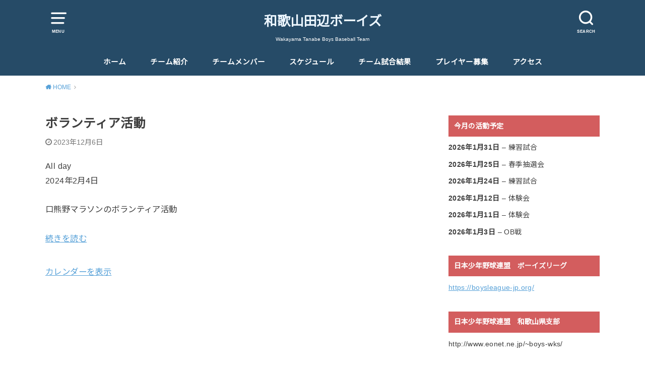

--- FILE ---
content_type: text/html; charset=UTF-8
request_url: https://www.tanabeboys.com/mc-events/%E3%83%9C%E3%83%A9%E3%83%B3%E3%83%86%E3%82%A3%E3%82%A2%E6%B4%BB%E5%8B%95/
body_size: 22395
content:
<!doctype html>
<html lang="ja">

<head>

	<meta charset="utf-8">
	<meta http-equiv="X-UA-Compatible" content="IE=edge">
	<meta name="HandheldFriendly" content="True">
	<meta name="MobileOptimized" content="320">
	<meta name="viewport" content="width=device-width, initial-scale=1"/>
	<link rel="pingback" href="https://www.tanabeboys.com/xmlrpc.php"><style id="jetpack-boost-critical-css">@media all{#sb_instagram{width:100%;margin:0 auto;padding:0;-webkit-box-sizing:border-box;-moz-box-sizing:border-box;box-sizing:border-box}#sb_instagram:after{content:"";display:table;clear:both}#sb_instagram #sbi_images{width:100%;float:left;line-height:0;-webkit-box-sizing:border-box;-moz-box-sizing:border-box;box-sizing:border-box}#sb_instagram .sbi_header_link{-webkit-box-shadow:none;box-shadow:none}#sb_instagram #sbi_images .sbi_item{display:inline-block;float:left;vertical-align:top;zoom:1;padding:inherit!important;margin:0!important;text-decoration:none;opacity:1;overflow:hidden;-webkit-box-sizing:border-box;-moz-box-sizing:border-box;box-sizing:border-box}#sb_instagram #sbi_images .sbi_item.sbi_transition{opacity:0}#sb_instagram.sbi_col_3 #sbi_images .sbi_item{width:33.33%}#sb_instagram .sbi_photo_wrap{position:relative}#sb_instagram .sbi_photo{display:block;text-decoration:none}#sb_instagram .sbi_photo img{width:100%;height:auto}#sb_instagram a{outline:0}#sb_instagram img{display:block;padding:0!important;margin:0!important;max-width:100%!important;opacity:1!important}#sb_instagram svg:not(:root).svg-inline--fa{height:1em;display:inline-block}#sb_instagram .sbi_type_video .sbi_playbtn,#sb_instagram .sbi_type_video .svg-inline--fa.fa-play,.sbi_type_carousel .fa-clone{display:block!important;position:absolute;z-index:1;color:#fff;color:rgba(255,255,255,.9);font-style:normal!important;text-shadow:0 0 8px rgba(0,0,0,.8)}#sb_instagram .sbi_type_video .sbi_playbtn{z-index:2;top:50%;left:50%;margin-top:-24px;margin-left:-19px;padding:0;font-size:48px}#sb_instagram .sbi_type_carousel .fa-clone{right:12px;top:12px;font-size:24px;text-shadow:0 0 8px rgba(0,0,0,.3)}#sb_instagram .sbi_type_video .svg-inline--fa.fa-play,.sbi_type_carousel svg.fa-clone{-webkit-filter:drop-shadow(0px 0px 2px rgba(0,0,0,.4));filter:drop-shadow(0px 0px 2px rgba(0,0,0,.4))}.sbi-screenreader{text-indent:-9999px!important;display:block!important;width:0!important;height:0!important;line-height:0!important;text-align:left!important;overflow:hidden!important}#sb_instagram .sb_instagram_header,.sb_instagram_header{float:left;clear:both;margin:0 0 15px 0;padding:0;line-height:1.2;width:100%}#sb_instagram .sb_instagram_header a,.sb_instagram_header a{float:left;display:block;min-width:100%;text-decoration:none}@media all and (min-width:480px){#sb_instagram .sb_instagram_header.sbi_medium .sbi_header_img,.sb_instagram_header.sbi_medium .sbi_header_img{width:80px;height:80px;border-radius:40px}#sb_instagram .sb_instagram_header.sbi_medium .sbi_header_img img,.sb_instagram_header.sbi_medium .sbi_header_img img{width:80px;height:80px;border-radius:40px}#sb_instagram .sb_instagram_header.sbi_medium .sbi_header_text h3,.sb_instagram_header.sbi_medium .sbi_header_text h3{font-size:20px}#sb_instagram .sb_instagram_header.sbi_medium .sbi_header_text h3,.sb_instagram_header.sbi_medium .sbi_header_text h3{margin-left:95px!important;line-height:1.4}#sb_instagram .sb_instagram_header.sbi_medium .sbi_header_text h3,.sb_instagram_header.sbi_medium .sbi_header_text h3{margin-right:-85px!important}#sb_instagram .sb_instagram_header.sbi_medium .sbi_header_text.sbi_no_bio h3,.sb_instagram_header.sbi_medium .sbi_header_text.sbi_no_bio h3{padding-top:20px!important}}#sb_instagram .sb_instagram_header .sbi_header_img,.sb_instagram_header .sbi_header_img{float:left;position:relative;width:50px;margin:0 0 0-100%!important;overflow:hidden;-moz-border-radius:40px;-webkit-border-radius:40px;border-radius:40px}#sb_instagram .sb_instagram_header .sbi_header_img img,.sb_instagram_header .sbi_header_img img{float:left;margin:0!important;padding:0!important;border:none!important;-moz-border-radius:40px;-webkit-border-radius:40px;border-radius:40px}#sb_instagram .sb_instagram_header .sbi_header_img_hover,.sb_instagram_header .sbi_header_img_hover{opacity:0;position:absolute;width:100%;top:0;bottom:0;left:0;text-align:center;color:#fff;background:rgba(0,0,0,.75)}#sb_instagram .sb_instagram_header .sbi_header_img_hover .sbi_new_logo,.sb_instagram_header .sbi_header_img_hover .sbi_new_logo{position:absolute;top:50%;left:50%;margin-top:-12px;margin-left:-12px;width:24px;height:24px;font-size:24px}#sb_instagram .sb_instagram_header .sbi_header_img_hover,.sb_instagram_header .sbi_header_img_hover{z-index:2}#sb_instagram .sb_instagram_header .sbi_header_img_hover,.sb_instagram_header .sbi_header_img_hover{position:absolute;width:100%;top:0;bottom:0;left:0;text-align:center;color:#fff;background:rgba(0,0,0,.75);-moz-opacity:0;opacity:0;border-radius:40px}#sb_instagram .sb_instagram_header .sbi_header_text,.sb_instagram_header .sbi_header_text{float:left;width:100%;padding-top:5px}#sb_instagram .sb_instagram_header a,.sb_instagram_header a{text-decoration:none}#sb_instagram .sb_instagram_header .sbi_header_text h3,.sb_instagram_header .sbi_header_text h3{float:left;clear:both;width:auto;margin:0 0 0 60px!important;padding:0!important}#sb_instagram .sb_instagram_header h3,.sb_instagram_header h3{font-size:16px;line-height:1.3}#sb_instagram .sb_instagram_header .sbi_header_text.sbi_no_bio h3,.sb_instagram_header .sbi_header_text.sbi_no_bio h3{padding-top:9px!important}@media all and (max-width:640px){#sb_instagram.sbi_col_3 #sbi_images .sbi_item{width:50%}#sb_instagram.sbi_width_resp{width:100%!important}}@media all and (max-width:480px){#sb_instagram.sbi_col_3 #sbi_images .sbi_item{width:100%}#sb_instagram.sbi_mob_col_3 #sbi_images .sbi_item{width:33.33%}}@media all and (max-width:480px){#sb_instagram.sbi_mob_col_3 #sbi_images .sbi_item{width:33.33%}}@media all and (max-width:800px){#sb_instagram.sbi_tab_col_3 #sbi_images .sbi_item{width:33.33%}}@media all and (max-width:480px){#sb_instagram.sbi_mob_col_3 #sbi_images .sbi_item{width:33.33%}}body:after{content:url(https://www.tanabeboys.com/wp-content/plugins/instagram-feed/img/sbi-sprite.png);display:none}}@media all{ul{box-sizing:border-box}.entry-content{counter-reset:footnotes}.screen-reader-text{border:0;clip:rect(1px,1px,1px,1px);-webkit-clip-path:inset(50%);clip-path:inset(50%);height:1px;margin:-1px;overflow:hidden;padding:0;position:absolute;width:1px;word-wrap:normal!important}}@media all{article,header,main,nav,section{display:block}html{font-family:sans-serif;-ms-text-size-adjust:100%;-webkit-text-size-adjust:100%}body{margin:0}a{background:0 0}a img{backface-visibility:hidden}h1{font-size:2em;margin:.67em 0}p{-webkit-hyphens:auto;-epub-hyphens:auto;hyphens:auto}ul{margin:0 0 1em}ul{padding:0;list-style-type:none}nav ul{list-style:none;list-style-image:none}img{border:0;vertical-align:bottom;max-width:100%;height:auto}svg:not(:root){overflow:hidden}input[type=search]{display:block;padding:10px 2%;font-size:1em;color:#666;border:3px solid rgba(66,66,66,.3);border-radius:1px;max-width:96%;background-color:#fff;-webkit-appearance:none;appearance:none;border-radius:5px}input[type=search]{-webkit-appearance:button}@media screen and (-ms-high-contrast:active),(-ms-high-contrast:none){input[type=search]{width:92%;max-width:92%}}button,input{margin:0}button,input{line-height:normal}button{-webkit-appearance:none;appearance:none;text-transform:none}button{-webkit-appearance:button;font-size:.95em;padding:8px 20px;background:#666;color:#fff;border:0;border-radius:5px}input[type=search]{box-sizing:content-box}input[type=search]::-webkit-search-cancel-button{-webkit-appearance:none;appearance:none}*{box-sizing:border-box}.cf,.widget ul li{zoom:1}.cf::after,.cf::before{content:"";display:table}.cf::after{clear:both}p{-ms-word-wrap:break-word;word-wrap:break-word;-webkit-hyphens:auto;hyphens:auto;-webkit-hyphenate-before:2;-webkit-hyphenate-after:3}#content p,#content ul{letter-spacing:.025em}body{font-family:Helvetica,"Noto Sans JP","ヒラギノ角ゴ ProN W3","Hiragino Kaku Gothic ProN","メイリオ",Meiryo,sans-serif;font-size:103%;line-height:1.7;color:#3e3e3e;-webkit-font-smoothing:antialiased;-moz-osx-font-smoothing:grayscale;word-wrap:break-word;background:#fff}.wrap{width:94%;margin:0 auto}#main{margin:0 auto}a{color:#57a1d8}.h1,h1,h3,h4{text-rendering:optimizelegibility}.h1 a{text-decoration:none}.h1,h1{font-size:1.5em;font-weight:700;line-height:1.333em}h3{font-size:125%;font-weight:700}h4{font-size:1.2em;font-weight:700}.header{padding:.9em 0 0;position:relative;z-index:2;background:#264b67;color:#fff}#inner-header{position:relative;padding:0}#logo .h1{margin:0 auto;padding:0;text-align:center}#logo .h1{font-size:2.5em;line-height:1.3}@media only screen and (max-width:480px){#logo .h1{padding:5px 0 0;font-size:1.7em}}#logo a{color:#ecf6ff;display:inline-block;padding:0;margin:0 auto;text-decoration:none}.site_description{font-size:10px;text-align:center;margin:0 0 1em}.nav_btn{color:inherit;width:3em;height:3em;padding:.2em;border:none;background:0 0;text-align:center;position:absolute;top:0;left:1px;display:block;line-height:1;text-decoration:none;z-index:11}.nav_btn::before{font-size:25px;height:1.15em;font-family:icomoon;content:"";width:100%;display:block}.nav_btn .text{font-size:9px;font-weight:700;display:block;transform:scale(.9);margin-left:-5px;margin-right:-5px}.searchbox{position:absolute;right:0;top:0;width:400px;max-width:88%;z-index:10}.searchbox .searchform{position:relative}.searchbox .searchform input[type=search]{position:absolute;z-index:2;right:0;width:60px;height:60px;line-height:60px;padding:0;margin:0;border:0;-webkit-appearance:none;appearance:none;box-sizing:border-box;outline:0;opacity:0;background:#333;color:#fff;box-shadow:0 0 1px rgba(0,0,0,.2)}.searchbox .searchform .search_btn{position:absolute;z-index:1;right:2px;left:auto}.searchbox .searchform .search_btn::before{content:""}@media only screen and (max-width:767px){.searchbox .searchform input[type=search]{width:50px;height:50px;line-height:50px}}#breadcrumb{font-size:70%;padding:1.2em 0;margin:0 auto}.breadcrumb__ul{margin:0}.breadcrumb__li.bc_homelink{margin-left:0}.breadcrumb__li.bc_homelink a::before{font-family:fontawesome;font-weight:900;content:"";display:inline-block;margin-right:.1em;transform:scale(1.05)}.breadcrumb__li{float:left;margin-left:.5em}.breadcrumb__link::after{font-family:fontawesome;color:initial;content:"";margin-left:.5em;opacity:.5}.breadcrumb__link{text-decoration:none}.breadcrumb__li.bc_posttitle{display:none}.nav li a{display:block;color:inherit;text-decoration:none;padding:.75em;position:relative}.nav>li>a{padding:12px .7em}.nav li li{text-align:left}.nav li ul.sub-menu li a{padding-left:15px}.single #main .article{margin-bottom:1em}#main .article .entry-header{padding:0;margin-bottom:1em}.entry-title,.single-title{margin:0 0 .3em}.single-title{padding:0;font-size:150%;overflow-wrap:break-word}.single .byline{margin-bottom:.3em}.byline .date{margin-bottom:.3em;opacity:.7;-ms-filter:"alpha(opacity=70)"}.byline{font-size:87%;font-weight:500;margin:0 0 .5em}.byline .date,.time__date{margin-right:.9em;display:inline-block}.byline .date::before,.time__date::before{font-family:fontawesome;font-size:106%;margin-right:.2em;position:relative;top:auto}.byline .date::before,.time__date::before{content:""}.entry-content p,.widget_text p{margin:0 0 1.75em;line-height:1.8}.widget:not(.widget_text):not(.widget_recent_comments):not(.widget_calendar) a{text-decoration:none;color:inherit}.widgettitle{background:#d35c5d;color:#fff;font-size:1em;padding:.65em .8em;margin-top:0;margin-bottom:.75em;overflow:hidden}.widget{margin:0 0 2.5em}.widget ul{margin:0}.widget.widget_archive .widgettitle,.widget.widget_categories .widgettitle,.widget.widget_recent_entries .widgettitle{margin-bottom:0}.widget.widget_archive ul,.widget.widget_categories ul,.widget.widget_recent_entries ul{margin-top:0}.widget.widget_archive li,.widget.widget_categories ul li,.widget.widget_recent_entries li{border-bottom:1px dotted rgba(125,125,125,.3);margin:0;padding:0}.widget.widget_archive li a,.widget.widget_categories li a,.widget.widget_recent_entries li a{display:block;padding:1em 1.3em 1em .3em;margin:0;position:relative}.widget.widget_archive li:last-child,.widget.widget_categories li:last-child,.widget.widget_recent_entries li:last-child{border-bottom:none}.widget.widget_archive li a::after,.widget.widget_categories li a::after,.widget.widget_recent_entries li a::after{font-family:fontawesome;content:"";position:absolute;right:6px;line-height:1;font-size:1em;top:50%;margin-top:-.5em}.widget.widget_search:not(.widget_block) .searchform{position:relative;height:45px;margin:0 auto 1.5em;max-width:500px;text-align:center}.widget.widget_search:not(.widget_block) input[type=search]{position:absolute;width:100%!important;max-width:100%;padding:12px 1%;margin:0;-webkit-appearance:none;appearance:none;box-sizing:border-box}.widget.widget_search:not(.widget_block) button{position:absolute;right:3px;border:0;background:0 0;display:block;height:100%;padding:.6em;font-size:140%;color:initial}.widget.widget_search:not(.widget_block) button::before{font-family:icomoon;content:""}.widget.widget_recent_entries li p{margin:0}.widget_categories li{position:relative}@media only screen and (min-width:768px){#container{overflow:hidden}.header{text-align:center;min-height:86px}.header #logo{display:block;margin:0 auto 10px;width:62%}.header #logo .h1{height:auto}.nav_btn::before{font-size:35px}#g_nav{display:block}#g_nav .nav{display:inline-block}#g_nav .nav{margin:0;border:0}#g_nav .nav>li{position:relative;font-size:80%;display:inline-block;text-align:center;vertical-align:middle;font-weight:700;margin:0 .5em}#g_nav .nav>li::after{content:"";display:block;margin:5px auto 0;position:absolute;left:0;bottom:4px;width:100%;height:3px;background:#ecf6ff;opacity:0}#g_nav .nav>li>a{padding:15px 0;position:relative}#g_nav .nav li ul.sub-menu{font-weight:700;font-size:13px;margin:0;position:absolute;z-index:8999;background:#666;color:#fff;opacity:.98}#g_nav .nav li ul.sub-menu li{position:relative;overflow:hidden;height:0}#g_nav .nav li ul.sub-menu li a{display:block;width:280px;color:inherit}#g_nav .nav li ul.sub-menu li:last-child a{border-bottom:0}.widget ul li{margin-bottom:.75em}}@font-face{font-family:icomoon;font-weight:400;font-style:normal}@media only screen and (min-width:980px){#inner-content{margin-top:2em}.main-wrap{width:100%;margin-right:-330px;float:left}#main{margin-right:330px}.single.pd_normal #main{max-width:780px}#sidebar{width:300px;font-size:85%;float:right}#g_nav .nav>li{margin:0 .9em;font-size:88%}}@media only screen and (max-width:979px){#inner-content{width:100%;overflow:hidden}.pannavi_on #inner-content{margin-top:0}#main{padding:0 .9em;float:none}#sidebar{padding:0 .9em;margin:0}}@media only screen and (max-width:767px){body{left:0;overflow-x:hidden}#g_nav{margin:0;padding:0}#g_nav ul{margin:0}#g_nav{position:relative;font-weight:700}#g_nav .menu-sp{padding:.2em 0 .2em .5em;font-size:70%;overflow:auto;-webkit-overflow-scrolling:touch}#g_nav .menu-sp a{text-decoration:none;text-align:center;display:block;padding:.8em .4em;border-radius:1em}#g_nav .menu-sp>ul{width:100%;margin:0;display:table;overflow-x:scroll;white-space:nowrap}.menu-sp>ul::after{font-family:fontawesome;font-size:1.7em;content:"";color:#fff;position:absolute;text-shadow:0 0 6px rgba(0,0,0,.3);right:3px;top:5px;opacity:.5;-ms-filter:"alpha(opacity=50)"}.menu-sp ul ul{display:none}.menu-sp li{display:inline-block;padding-right:1.2em}#header{padding:.6em 0 0}#inner-header{position:relative;width:100%;min-height:60px}#logo{max-width:70%;margin-left:auto;margin-right:auto;margin-bottom:5px;padding:0;height:auto;font-size:1em;position:static}#logo a{position:static;height:auto;text-align:center}#breadcrumb{padding:7px 0;font-size:60%}}@media only screen and (max-width:480px){.single .entry-content{overflow:inherit}.entry-title,.single-title{font-size:1.2em}.article .entry-header .byline{font-size:80%}}@media only screen and (min-width:768px) and (max-width:1099px){.header .wrap{width:100%}#breadcrumb{padding:1em 0}}@media only screen and (min-width:1100px){body{font-weight:400}.wrap{width:1100px}#g_nav .nav{margin-left:-1.2em;margin-right:-1.2em}#g_nav .nav>li{font-size:89%;margin:0 1.5em}}.remodal,[data-remodal-id]{display:none}.remodal{position:relative;outline:0;-webkit-text-size-adjust:100%;text-size-adjust:100%}.remodal{box-sizing:border-box;width:100%;min-height:100%;padding:1em;transform:translate3d(0,0,0);color:#2b2e38;background:#fff;text-align:left}.remodal{vertical-align:middle}.remodal .widget{margin:0 0 1em}.remodal-close{display:block;overflow:visible;margin:1em auto;padding:.5em;text-decoration:none;text-align:center;color:#95979c;border:0;outline:0;background:0 0;font-size:1.4em;position:static!important}.remodal-close:before{font-family:fontawesome;content:"";font-size:1.3em;display:inline-block;position:relative;top:4px}.remodal-close .text{margin-left:.5em;font-size:70%;display:inline-block;font-weight:700}@media only screen and (min-width:641px){.remodal{max-width:700px}}@media only screen and (max-width:480px){.remodal{padding:.5em;font-size:.88em}}.screen-reader-text{clip:rect(1px,1px,1px,1px);position:absolute!important;height:1px;width:1px;overflow:hidden}}@media all{.fa-play:before{content:""}.fa-instagram:before{content:""}.fa-clone:before{content:""}}@media all{main{overflow:visible!important}.details .sharing{display:flex;flex-wrap:wrap;column-gap:.5em;margin:.5em 0;list-style:none;padding:0}}</style><title>ボランティア活動 &#8211; 和歌山田辺ボーイズ</title>
<meta name='robots' content='max-image-preview:large' />
<link rel='dns-prefetch' href='//stats.wp.com' />
<link rel='dns-prefetch' href='//fonts.googleapis.com' />
<link rel='preconnect' href='//i0.wp.com' />
<link rel="alternate" type="application/rss+xml" title="和歌山田辺ボーイズ &raquo; フィード" href="https://www.tanabeboys.com/feed/" />
<link rel="alternate" type="application/rss+xml" title="和歌山田辺ボーイズ &raquo; コメントフィード" href="https://www.tanabeboys.com/comments/feed/" />
<link rel="alternate" title="oEmbed (JSON)" type="application/json+oembed" href="https://www.tanabeboys.com/wp-json/oembed/1.0/embed?url=https%3A%2F%2Fwww.tanabeboys.com%2Fmc-events%2F%25e3%2583%259c%25e3%2583%25a9%25e3%2583%25b3%25e3%2583%2586%25e3%2582%25a3%25e3%2582%25a2%25e6%25b4%25bb%25e5%258b%2595%2F" />
<link rel="alternate" title="oEmbed (XML)" type="text/xml+oembed" href="https://www.tanabeboys.com/wp-json/oembed/1.0/embed?url=https%3A%2F%2Fwww.tanabeboys.com%2Fmc-events%2F%25e3%2583%259c%25e3%2583%25a9%25e3%2583%25b3%25e3%2583%2586%25e3%2582%25a3%25e3%2582%25a2%25e6%25b4%25bb%25e5%258b%2595%2F&#038;format=xml" />
<style id='wp-img-auto-sizes-contain-inline-css' type='text/css'>
img:is([sizes=auto i],[sizes^="auto," i]){contain-intrinsic-size:3000px 1500px}
/*# sourceURL=wp-img-auto-sizes-contain-inline-css */
</style>
<noscript><link rel='stylesheet' id='sbi_styles-css' href='https://www.tanabeboys.com/wp-content/plugins/instagram-feed/css/sbi-styles.min.css?ver=6.8.0' type='text/css' media='all' />
</noscript><link rel='stylesheet' id='sbi_styles-css' href='https://www.tanabeboys.com/wp-content/plugins/instagram-feed/css/sbi-styles.min.css?ver=6.8.0' type='text/css' media="not all" data-media="all" onload="this.media=this.dataset.media; delete this.dataset.media; this.removeAttribute( 'onload' );" />
<style id='wp-emoji-styles-inline-css' type='text/css'>

	img.wp-smiley, img.emoji {
		display: inline !important;
		border: none !important;
		box-shadow: none !important;
		height: 1em !important;
		width: 1em !important;
		margin: 0 0.07em !important;
		vertical-align: -0.1em !important;
		background: none !important;
		padding: 0 !important;
	}
/*# sourceURL=wp-emoji-styles-inline-css */
</style>
<style id='wp-block-library-inline-css' type='text/css'>
:root{--wp-block-synced-color:#7a00df;--wp-block-synced-color--rgb:122,0,223;--wp-bound-block-color:var(--wp-block-synced-color);--wp-editor-canvas-background:#ddd;--wp-admin-theme-color:#007cba;--wp-admin-theme-color--rgb:0,124,186;--wp-admin-theme-color-darker-10:#006ba1;--wp-admin-theme-color-darker-10--rgb:0,107,160.5;--wp-admin-theme-color-darker-20:#005a87;--wp-admin-theme-color-darker-20--rgb:0,90,135;--wp-admin-border-width-focus:2px}@media (min-resolution:192dpi){:root{--wp-admin-border-width-focus:1.5px}}.wp-element-button{cursor:pointer}:root .has-very-light-gray-background-color{background-color:#eee}:root .has-very-dark-gray-background-color{background-color:#313131}:root .has-very-light-gray-color{color:#eee}:root .has-very-dark-gray-color{color:#313131}:root .has-vivid-green-cyan-to-vivid-cyan-blue-gradient-background{background:linear-gradient(135deg,#00d084,#0693e3)}:root .has-purple-crush-gradient-background{background:linear-gradient(135deg,#34e2e4,#4721fb 50%,#ab1dfe)}:root .has-hazy-dawn-gradient-background{background:linear-gradient(135deg,#faaca8,#dad0ec)}:root .has-subdued-olive-gradient-background{background:linear-gradient(135deg,#fafae1,#67a671)}:root .has-atomic-cream-gradient-background{background:linear-gradient(135deg,#fdd79a,#004a59)}:root .has-nightshade-gradient-background{background:linear-gradient(135deg,#330968,#31cdcf)}:root .has-midnight-gradient-background{background:linear-gradient(135deg,#020381,#2874fc)}:root{--wp--preset--font-size--normal:16px;--wp--preset--font-size--huge:42px}.has-regular-font-size{font-size:1em}.has-larger-font-size{font-size:2.625em}.has-normal-font-size{font-size:var(--wp--preset--font-size--normal)}.has-huge-font-size{font-size:var(--wp--preset--font-size--huge)}.has-text-align-center{text-align:center}.has-text-align-left{text-align:left}.has-text-align-right{text-align:right}.has-fit-text{white-space:nowrap!important}#end-resizable-editor-section{display:none}.aligncenter{clear:both}.items-justified-left{justify-content:flex-start}.items-justified-center{justify-content:center}.items-justified-right{justify-content:flex-end}.items-justified-space-between{justify-content:space-between}.screen-reader-text{border:0;clip-path:inset(50%);height:1px;margin:-1px;overflow:hidden;padding:0;position:absolute;width:1px;word-wrap:normal!important}.screen-reader-text:focus{background-color:#ddd;clip-path:none;color:#444;display:block;font-size:1em;height:auto;left:5px;line-height:normal;padding:15px 23px 14px;text-decoration:none;top:5px;width:auto;z-index:100000}html :where(.has-border-color){border-style:solid}html :where([style*=border-top-color]){border-top-style:solid}html :where([style*=border-right-color]){border-right-style:solid}html :where([style*=border-bottom-color]){border-bottom-style:solid}html :where([style*=border-left-color]){border-left-style:solid}html :where([style*=border-width]){border-style:solid}html :where([style*=border-top-width]){border-top-style:solid}html :where([style*=border-right-width]){border-right-style:solid}html :where([style*=border-bottom-width]){border-bottom-style:solid}html :where([style*=border-left-width]){border-left-style:solid}html :where(img[class*=wp-image-]){height:auto;max-width:100%}:where(figure){margin:0 0 1em}html :where(.is-position-sticky){--wp-admin--admin-bar--position-offset:var(--wp-admin--admin-bar--height,0px)}@media screen and (max-width:600px){html :where(.is-position-sticky){--wp-admin--admin-bar--position-offset:0px}}

/*# sourceURL=wp-block-library-inline-css */
</style><style id='global-styles-inline-css' type='text/css'>
:root{--wp--preset--aspect-ratio--square: 1;--wp--preset--aspect-ratio--4-3: 4/3;--wp--preset--aspect-ratio--3-4: 3/4;--wp--preset--aspect-ratio--3-2: 3/2;--wp--preset--aspect-ratio--2-3: 2/3;--wp--preset--aspect-ratio--16-9: 16/9;--wp--preset--aspect-ratio--9-16: 9/16;--wp--preset--color--black: #000000;--wp--preset--color--cyan-bluish-gray: #abb8c3;--wp--preset--color--white: #ffffff;--wp--preset--color--pale-pink: #f78da7;--wp--preset--color--vivid-red: #cf2e2e;--wp--preset--color--luminous-vivid-orange: #ff6900;--wp--preset--color--luminous-vivid-amber: #fcb900;--wp--preset--color--light-green-cyan: #7bdcb5;--wp--preset--color--vivid-green-cyan: #00d084;--wp--preset--color--pale-cyan-blue: #8ed1fc;--wp--preset--color--vivid-cyan-blue: #0693e3;--wp--preset--color--vivid-purple: #9b51e0;--wp--preset--gradient--vivid-cyan-blue-to-vivid-purple: linear-gradient(135deg,rgb(6,147,227) 0%,rgb(155,81,224) 100%);--wp--preset--gradient--light-green-cyan-to-vivid-green-cyan: linear-gradient(135deg,rgb(122,220,180) 0%,rgb(0,208,130) 100%);--wp--preset--gradient--luminous-vivid-amber-to-luminous-vivid-orange: linear-gradient(135deg,rgb(252,185,0) 0%,rgb(255,105,0) 100%);--wp--preset--gradient--luminous-vivid-orange-to-vivid-red: linear-gradient(135deg,rgb(255,105,0) 0%,rgb(207,46,46) 100%);--wp--preset--gradient--very-light-gray-to-cyan-bluish-gray: linear-gradient(135deg,rgb(238,238,238) 0%,rgb(169,184,195) 100%);--wp--preset--gradient--cool-to-warm-spectrum: linear-gradient(135deg,rgb(74,234,220) 0%,rgb(151,120,209) 20%,rgb(207,42,186) 40%,rgb(238,44,130) 60%,rgb(251,105,98) 80%,rgb(254,248,76) 100%);--wp--preset--gradient--blush-light-purple: linear-gradient(135deg,rgb(255,206,236) 0%,rgb(152,150,240) 100%);--wp--preset--gradient--blush-bordeaux: linear-gradient(135deg,rgb(254,205,165) 0%,rgb(254,45,45) 50%,rgb(107,0,62) 100%);--wp--preset--gradient--luminous-dusk: linear-gradient(135deg,rgb(255,203,112) 0%,rgb(199,81,192) 50%,rgb(65,88,208) 100%);--wp--preset--gradient--pale-ocean: linear-gradient(135deg,rgb(255,245,203) 0%,rgb(182,227,212) 50%,rgb(51,167,181) 100%);--wp--preset--gradient--electric-grass: linear-gradient(135deg,rgb(202,248,128) 0%,rgb(113,206,126) 100%);--wp--preset--gradient--midnight: linear-gradient(135deg,rgb(2,3,129) 0%,rgb(40,116,252) 100%);--wp--preset--font-size--small: 13px;--wp--preset--font-size--medium: 20px;--wp--preset--font-size--large: 36px;--wp--preset--font-size--x-large: 42px;--wp--preset--spacing--20: 0.44rem;--wp--preset--spacing--30: 0.67rem;--wp--preset--spacing--40: 1rem;--wp--preset--spacing--50: 1.5rem;--wp--preset--spacing--60: 2.25rem;--wp--preset--spacing--70: 3.38rem;--wp--preset--spacing--80: 5.06rem;--wp--preset--shadow--natural: 6px 6px 9px rgba(0, 0, 0, 0.2);--wp--preset--shadow--deep: 12px 12px 50px rgba(0, 0, 0, 0.4);--wp--preset--shadow--sharp: 6px 6px 0px rgba(0, 0, 0, 0.2);--wp--preset--shadow--outlined: 6px 6px 0px -3px rgb(255, 255, 255), 6px 6px rgb(0, 0, 0);--wp--preset--shadow--crisp: 6px 6px 0px rgb(0, 0, 0);}:where(.is-layout-flex){gap: 0.5em;}:where(.is-layout-grid){gap: 0.5em;}body .is-layout-flex{display: flex;}.is-layout-flex{flex-wrap: wrap;align-items: center;}.is-layout-flex > :is(*, div){margin: 0;}body .is-layout-grid{display: grid;}.is-layout-grid > :is(*, div){margin: 0;}:where(.wp-block-columns.is-layout-flex){gap: 2em;}:where(.wp-block-columns.is-layout-grid){gap: 2em;}:where(.wp-block-post-template.is-layout-flex){gap: 1.25em;}:where(.wp-block-post-template.is-layout-grid){gap: 1.25em;}.has-black-color{color: var(--wp--preset--color--black) !important;}.has-cyan-bluish-gray-color{color: var(--wp--preset--color--cyan-bluish-gray) !important;}.has-white-color{color: var(--wp--preset--color--white) !important;}.has-pale-pink-color{color: var(--wp--preset--color--pale-pink) !important;}.has-vivid-red-color{color: var(--wp--preset--color--vivid-red) !important;}.has-luminous-vivid-orange-color{color: var(--wp--preset--color--luminous-vivid-orange) !important;}.has-luminous-vivid-amber-color{color: var(--wp--preset--color--luminous-vivid-amber) !important;}.has-light-green-cyan-color{color: var(--wp--preset--color--light-green-cyan) !important;}.has-vivid-green-cyan-color{color: var(--wp--preset--color--vivid-green-cyan) !important;}.has-pale-cyan-blue-color{color: var(--wp--preset--color--pale-cyan-blue) !important;}.has-vivid-cyan-blue-color{color: var(--wp--preset--color--vivid-cyan-blue) !important;}.has-vivid-purple-color{color: var(--wp--preset--color--vivid-purple) !important;}.has-black-background-color{background-color: var(--wp--preset--color--black) !important;}.has-cyan-bluish-gray-background-color{background-color: var(--wp--preset--color--cyan-bluish-gray) !important;}.has-white-background-color{background-color: var(--wp--preset--color--white) !important;}.has-pale-pink-background-color{background-color: var(--wp--preset--color--pale-pink) !important;}.has-vivid-red-background-color{background-color: var(--wp--preset--color--vivid-red) !important;}.has-luminous-vivid-orange-background-color{background-color: var(--wp--preset--color--luminous-vivid-orange) !important;}.has-luminous-vivid-amber-background-color{background-color: var(--wp--preset--color--luminous-vivid-amber) !important;}.has-light-green-cyan-background-color{background-color: var(--wp--preset--color--light-green-cyan) !important;}.has-vivid-green-cyan-background-color{background-color: var(--wp--preset--color--vivid-green-cyan) !important;}.has-pale-cyan-blue-background-color{background-color: var(--wp--preset--color--pale-cyan-blue) !important;}.has-vivid-cyan-blue-background-color{background-color: var(--wp--preset--color--vivid-cyan-blue) !important;}.has-vivid-purple-background-color{background-color: var(--wp--preset--color--vivid-purple) !important;}.has-black-border-color{border-color: var(--wp--preset--color--black) !important;}.has-cyan-bluish-gray-border-color{border-color: var(--wp--preset--color--cyan-bluish-gray) !important;}.has-white-border-color{border-color: var(--wp--preset--color--white) !important;}.has-pale-pink-border-color{border-color: var(--wp--preset--color--pale-pink) !important;}.has-vivid-red-border-color{border-color: var(--wp--preset--color--vivid-red) !important;}.has-luminous-vivid-orange-border-color{border-color: var(--wp--preset--color--luminous-vivid-orange) !important;}.has-luminous-vivid-amber-border-color{border-color: var(--wp--preset--color--luminous-vivid-amber) !important;}.has-light-green-cyan-border-color{border-color: var(--wp--preset--color--light-green-cyan) !important;}.has-vivid-green-cyan-border-color{border-color: var(--wp--preset--color--vivid-green-cyan) !important;}.has-pale-cyan-blue-border-color{border-color: var(--wp--preset--color--pale-cyan-blue) !important;}.has-vivid-cyan-blue-border-color{border-color: var(--wp--preset--color--vivid-cyan-blue) !important;}.has-vivid-purple-border-color{border-color: var(--wp--preset--color--vivid-purple) !important;}.has-vivid-cyan-blue-to-vivid-purple-gradient-background{background: var(--wp--preset--gradient--vivid-cyan-blue-to-vivid-purple) !important;}.has-light-green-cyan-to-vivid-green-cyan-gradient-background{background: var(--wp--preset--gradient--light-green-cyan-to-vivid-green-cyan) !important;}.has-luminous-vivid-amber-to-luminous-vivid-orange-gradient-background{background: var(--wp--preset--gradient--luminous-vivid-amber-to-luminous-vivid-orange) !important;}.has-luminous-vivid-orange-to-vivid-red-gradient-background{background: var(--wp--preset--gradient--luminous-vivid-orange-to-vivid-red) !important;}.has-very-light-gray-to-cyan-bluish-gray-gradient-background{background: var(--wp--preset--gradient--very-light-gray-to-cyan-bluish-gray) !important;}.has-cool-to-warm-spectrum-gradient-background{background: var(--wp--preset--gradient--cool-to-warm-spectrum) !important;}.has-blush-light-purple-gradient-background{background: var(--wp--preset--gradient--blush-light-purple) !important;}.has-blush-bordeaux-gradient-background{background: var(--wp--preset--gradient--blush-bordeaux) !important;}.has-luminous-dusk-gradient-background{background: var(--wp--preset--gradient--luminous-dusk) !important;}.has-pale-ocean-gradient-background{background: var(--wp--preset--gradient--pale-ocean) !important;}.has-electric-grass-gradient-background{background: var(--wp--preset--gradient--electric-grass) !important;}.has-midnight-gradient-background{background: var(--wp--preset--gradient--midnight) !important;}.has-small-font-size{font-size: var(--wp--preset--font-size--small) !important;}.has-medium-font-size{font-size: var(--wp--preset--font-size--medium) !important;}.has-large-font-size{font-size: var(--wp--preset--font-size--large) !important;}.has-x-large-font-size{font-size: var(--wp--preset--font-size--x-large) !important;}
/*# sourceURL=global-styles-inline-css */
</style>

<style id='classic-theme-styles-inline-css' type='text/css'>
/*! This file is auto-generated */
.wp-block-button__link{color:#fff;background-color:#32373c;border-radius:9999px;box-shadow:none;text-decoration:none;padding:calc(.667em + 2px) calc(1.333em + 2px);font-size:1.125em}.wp-block-file__button{background:#32373c;color:#fff;text-decoration:none}
/*# sourceURL=/wp-includes/css/classic-themes.min.css */
</style>
<noscript><link rel='stylesheet' id='xo-event-calendar-css' href='https://www.tanabeboys.com/wp-content/plugins/xo-event-calendar/css/xo-event-calendar.css?ver=3.2.10' type='text/css' media='all' />
</noscript><link rel='stylesheet' id='xo-event-calendar-css' href='https://www.tanabeboys.com/wp-content/plugins/xo-event-calendar/css/xo-event-calendar.css?ver=3.2.10' type='text/css' media="not all" data-media="all" onload="this.media=this.dataset.media; delete this.dataset.media; this.removeAttribute( 'onload' );" />
<noscript><link rel='stylesheet' id='xo-event-calendar-event-calendar-css' href='https://www.tanabeboys.com/wp-content/plugins/xo-event-calendar/build/event-calendar/style-index.css?ver=3.2.10' type='text/css' media='all' />
</noscript><link rel='stylesheet' id='xo-event-calendar-event-calendar-css' href='https://www.tanabeboys.com/wp-content/plugins/xo-event-calendar/build/event-calendar/style-index.css?ver=3.2.10' type='text/css' media="not all" data-media="all" onload="this.media=this.dataset.media; delete this.dataset.media; this.removeAttribute( 'onload' );" />
<noscript><link rel='stylesheet' id='style-css' href='https://www.tanabeboys.com/wp-content/themes/yswallow/style.css' type='text/css' media='all' />
</noscript><link rel='stylesheet' id='style-css' href='https://www.tanabeboys.com/wp-content/themes/yswallow/style.css' type='text/css' media="not all" data-media="all" onload="this.media=this.dataset.media; delete this.dataset.media; this.removeAttribute( 'onload' );" />
<style id='style-inline-css' type='text/css'>
.animated{animation-duration:1.2s;animation-fill-mode:both;animation-delay:0s;animation-timing-function:ease-out}.wpcf7 .screen-reader-response{position:static}.animated{animation-fill-mode:none}@keyframes fadeIn{from{opacity:0}to{opacity:1}}.fadeIn{animation-name:fadeIn}@keyframes fadeInDown{from{opacity:0;transform:translate3d(0,-10px,0)}to{opacity:1;transform:none}}.fadeInDown{animation-name:fadeInDown}@keyframes fadeInDownBig{from{opacity:0;transform:translate3d(0,-100%,0)}to{opacity:1;transform:none}}.fadeInDownBig{animation-name:fadeInDownBig}@keyframes fadeInLeft{from{opacity:0;transform:translate3d(-10px,0,0)}to{opacity:1;transform:none}}.fadeInLeft{animation-name:fadeInLeft}@keyframes fadeInLeftBig{from{opacity:0;transform:translate3d(-100%,0,0)}to{opacity:1;transform:none}}.fadeInLeftBig{animation-name:fadeInLeftBig}@keyframes fadeInRight{from{opacity:0;transform:translate3d(10px,0,0)}to{opacity:1;transform:none}}.fadeInRight{animation-name:fadeInRight}@keyframes fadeInRightBig{from{opacity:0;transform:translate3d(100%,0,0)}to{opacity:1;transform:none}}.fadeInRightBig{animation-name:fadeInRightBig}@keyframes fadeInUp{from{opacity:0;transform:translate3d(0,10px,0)}to{opacity:1;transform:none}}.fadeInUp{animation-name:fadeInUp}@keyframes fadeInUpBig{from{opacity:0;transform:translate3d(0,100%,0)}to{opacity:1;transform:none}}.fadeInUpBig{animation-name:fadeInUpBig}
/*# sourceURL=style-inline-css */
</style>
<noscript><link rel='stylesheet' id='child-style-css' href='https://www.tanabeboys.com/wp-content/themes/yswallow_custom/style.css' type='text/css' media='all' />
</noscript><link rel='stylesheet' id='child-style-css' href='https://www.tanabeboys.com/wp-content/themes/yswallow_custom/style.css' type='text/css' media="not all" data-media="all" onload="this.media=this.dataset.media; delete this.dataset.media; this.removeAttribute( 'onload' );" />
<noscript><link rel='stylesheet' id='gf_Notojp-css' href='https://fonts.googleapis.com/css?family=Noto+Sans+JP&#038;display=swap' type='text/css' media='all' />
</noscript><link rel='stylesheet' id='gf_Notojp-css' href='https://fonts.googleapis.com/css?family=Noto+Sans+JP&#038;display=swap' type='text/css' media="not all" data-media="all" onload="this.media=this.dataset.media; delete this.dataset.media; this.removeAttribute( 'onload' );" />
<noscript><link rel='stylesheet' id='fontawesome-css' href='https://www.tanabeboys.com/wp-content/themes/yswallow/library/css/font-awesome.min.css' type='text/css' media='all' />
</noscript><link rel='stylesheet' id='fontawesome-css' href='https://www.tanabeboys.com/wp-content/themes/yswallow/library/css/font-awesome.min.css' type='text/css' media="not all" data-media="all" onload="this.media=this.dataset.media; delete this.dataset.media; this.removeAttribute( 'onload' );" />
<noscript><link rel='stylesheet' id='dashicons-css' href='https://www.tanabeboys.com/wp-includes/css/dashicons.min.css' type='text/css' media='all' />
</noscript><link rel='stylesheet' id='dashicons-css' href='https://www.tanabeboys.com/wp-includes/css/dashicons.min.css' type='text/css' media="not all" data-media="all" onload="this.media=this.dataset.media; delete this.dataset.media; this.removeAttribute( 'onload' );" />
<noscript><link rel='stylesheet' id='my-calendar-reset-css' href='https://www.tanabeboys.com/wp-content/plugins/my-calendar/css/reset.css?ver=3.4.24' type='text/css' media='all' />
</noscript><link rel='stylesheet' id='my-calendar-reset-css' href='https://www.tanabeboys.com/wp-content/plugins/my-calendar/css/reset.css?ver=3.4.24' type='text/css' media="not all" data-media="all" onload="this.media=this.dataset.media; delete this.dataset.media; this.removeAttribute( 'onload' );" />
<noscript><link rel='stylesheet' id='my-calendar-style-css' href='https://www.tanabeboys.com/wp-content/plugins//my-calendar-custom/styles/twentytwenty.css?ver=3.4.24-mc_custom_twentytwenty-css' type='text/css' media='all' />
</noscript><link rel='stylesheet' id='my-calendar-style-css' href='https://www.tanabeboys.com/wp-content/plugins//my-calendar-custom/styles/twentytwenty.css?ver=3.4.24-mc_custom_twentytwenty-css' type='text/css' media="not all" data-media="all" onload="this.media=this.dataset.media; delete this.dataset.media; this.removeAttribute( 'onload' );" />
<style id='my-calendar-style-inline-css' type='text/css'>

/* Styles by My Calendar - Joseph C Dolson https://www.joedolson.com/ */

.mc-main .mc_1 .event-title, .mc-main .mc_1 .event-title a { background: #ff0a0a !important; color: #ffffff !important; }
.mc-main .mc_1 .event-title a:hover, .mc-main .mc_1 .event-title a:focus { background: #cc0000 !important;}
.mc-main .mc_3 .event-title, .mc-main .mc_3 .event-title a { background: #1e73be !important; color: #ffffff !important; }
.mc-main .mc_3 .event-title a:hover, .mc-main .mc_3 .event-title a:focus { background: #00408b !important;}
.mc-main .mc_4 .event-title, .mc-main .mc_4 .event-title a { background: #eeee22 !important; color: #000000 !important; }
.mc-main .mc_4 .event-title a:hover, .mc-main .mc_4 .event-title a:focus { background: #ffff55 !important;}
.mc-main .mc_6 .event-title, .mc-main .mc_6 .event-title a { background: #8ed65c !important; color: #000000 !important; }
.mc-main .mc_6 .event-title a:hover, .mc-main .mc_6 .event-title a:focus { background: #c1ff8f !important;}
.mc-main {--primary-dark: #313233; --primary-light: #fff; --secondary-light: #fff; --secondary-dark: #000; --highlight-dark: #666; --highlight-light: #efefef; --category-mc_1: #ff0a0a; --category-mc_3: #1e73be; --category-mc_4: #eeee22; --category-mc_6: #8ed65c; }
/*# sourceURL=my-calendar-style-inline-css */
</style>
<script type="text/javascript" src="https://www.tanabeboys.com/wp-includes/js/jquery/jquery.min.js?ver=3.7.1" id="jquery-core-js"></script>
<script type="text/javascript" src="https://www.tanabeboys.com/wp-includes/js/jquery/jquery-migrate.min.js?ver=3.4.1" id="jquery-migrate-js"></script>
<link rel="https://api.w.org/" href="https://www.tanabeboys.com/wp-json/" /><link rel="EditURI" type="application/rsd+xml" title="RSD" href="https://www.tanabeboys.com/xmlrpc.php?rsd" />
<meta name="generator" content="WordPress 6.9" />
<link rel='shortlink' href='https://www.tanabeboys.com/?p=1441' />
	<style>img#wpstats{display:none}</style>
		<style type="text/css">
body, #breadcrumb li a::after{ color: #3E3E3E;}
a, #breadcrumb li a i, .authorbox .author_sns li a::before,.widget li a:after{ color: #57a1d8;}
a:hover{ color: #9eccef;}
.article-footer .post-categories li a,.article-footer .tags a{ background: #57a1d8; border-color:#57a1d8;}
.article-footer .tags a{ color:#57a1d8; background: none;}
.article-footer .post-categories li a:hover,.article-footer .tags a:hover{ background:#9eccef;  border-color:#9eccef;}
input[type="text"],input[type="password"],input[type="datetime"],input[type="datetime-local"],input[type="date"],input[type="month"],input[type="time"],input[type="week"],input[type="number"],input[type="email"],input[type="url"],input[type="search"],input[type="tel"],input[type="color"],select,textarea,.field { background-color: #ffffff;}
#header{ color: #ffffff; background: #264b67;}
#logo a{ color: #ecf6ff;}
@media only screen and (min-width: 768px) {
	#g_nav .nav > li::after{ background: #ecf6ff;}
	#g_nav .nav li ul.sub-menu, #g_nav .nav li ul.children{ background: #2e3a44;color: #ffffff;}
	.archives-list .post-list a .eyecatch::after{ background: #57a1d8;}
}

.slick-prev:before, .slick-next:before, .accordionBtn, #submit, button, html input[type="button"], input[type="reset"], input[type="submit"], .pagination a:hover, .pagination a:focus,.page-links a:hover, .page-links a:focus { background-color: #57a1d8;}
.accordionBtn.active, #submit:hover, #submit:focus{ background-color: #9eccef;}
.entry-content h2, .homeadd_wrap .widgettitle, .widgettitle, .eyecatch .cat-name, ul.wpp-list li a:before, .cat_postlist .catttl span::before, .cat_postlist .catttl span::after, .accordion::before{ background: #d35d5e; color: #ffffff;}
.entry-content h3,.entry-content h4{ border-color: #d35d5e;}
.h_balloon .entry-content h2:after{ border-top-color: #d35d5e;}
.entry-content ol li:before{ background: #d35d5e; border-color: #d35d5e;  color: #ffffff;}
.entry-content ol li ol li:before{ color: #d35d5e;}
.entry-content ul li:before{ color: #d35d5e;}
.entry-content blockquote::before,.entry-content blockquote::after{color: #d35d5e;}

.btn-wrap a{background: #57a1d8;border: 1px solid #57a1d8;}
.btn-wrap a:hover,.widget .btn-wrap:not(.simple) a:hover{color: #57a1d8;border-color: #57a1d8;}
.btn-wrap.simple a, .pagination a, .pagination span,.page-links a{border-color: #57a1d8; color: #57a1d8;}
.btn-wrap.simple a:hover, .pagination .current,.pagination .current:hover,.page-links ul > li > span{background-color: #57a1d8;}

#footer-top::before{background-color: #d35d5e;}
#footer,.cta-inner{background-color: #2e3a44; color: #ffffff;}

</style>
<link rel='canonical' href='https://www.tanabeboys.com/mc-events/%e3%83%9c%e3%83%a9%e3%83%b3%e3%83%86%e3%82%a3%e3%82%a2%e6%b4%bb%e5%8b%95/?mc_id=178' />

<style type="text/css">
div#YTMRBBScoreBoard{
  background-color: #3f7d39;
  border-color: #bbbb00;
  border-width: 3px;
  border-style: solid;
  margin: 3px; padding: 3px;
}
div#YTMRBBScoreBoard table{
  background: transparent !important;
  border: none !important;
  margin:0 !important;
  padding:0 !important;
}
div#YTMRBBScoreBoard tr,
div#YTMRBBScoreBoard td{
  background: transparent !important;
  border: none !important;
}
div#YTMRBBScoreBoard td{
  text-align: center;
  line-height: 1.5;
  padding: 4px;
  color: #ffffff;
}
div#YTMRBBScoreBoard div.inner{
  padding: 4px 2px;
  background-color: #285b2b;
}
</style>
</head>

<body class="wp-singular mc-events-template-default single single-mc-events postid-1441 wp-theme-yswallow wp-child-theme-yswallow_custom single-mc-mc_body_178 single-body-event single-mc_4 single-past-event single-mc_primary_%e3%82%a4%e3%83%99%e3%83%b3%e3%83%88 single-nonrecurring single-mc-1%e6%99%82%e9%96%93 single-mc-start-00-00 single-mc-event single-mc_rel_mcat4 pd_normal h_default undo_off catlabeloff pannavi_on">
	<div id="container">


<header id="header" class="header animated fadeIn">
<div id="inner-header" class="wrap cf">

<a href="#spnavi" data-remodal-target="spnavi" class="nav_btn"><span class="text">MENU</span></a><div class="remodal" data-remodal-id="spnavi" data-remodal-options="hashTracking:false"><button data-remodal-action="close" class="remodal-close"><span class="text gf">CLOSE</span></button><div id="archives-2" class="widget widget_archive"><h4 class="widgettitle"><span>アーカイブ</span></h4>
			<ul>
					<li><a href='https://www.tanabeboys.com/2024/08/'>2024年8月</a></li>
	<li><a href='https://www.tanabeboys.com/2024/07/'>2024年7月</a></li>
	<li><a href='https://www.tanabeboys.com/2024/06/'>2024年6月</a></li>
	<li><a href='https://www.tanabeboys.com/2024/04/'>2024年4月</a></li>
	<li><a href='https://www.tanabeboys.com/2024/03/'>2024年3月</a></li>
	<li><a href='https://www.tanabeboys.com/2023/11/'>2023年11月</a></li>
	<li><a href='https://www.tanabeboys.com/2023/10/'>2023年10月</a></li>
	<li><a href='https://www.tanabeboys.com/2023/08/'>2023年8月</a></li>
	<li><a href='https://www.tanabeboys.com/2023/05/'>2023年5月</a></li>
	<li><a href='https://www.tanabeboys.com/2022/11/'>2022年11月</a></li>
	<li><a href='https://www.tanabeboys.com/2022/05/'>2022年5月</a></li>
	<li><a href='https://www.tanabeboys.com/2021/10/'>2021年10月</a></li>
	<li><a href='https://www.tanabeboys.com/2021/09/'>2021年9月</a></li>
	<li><a href='https://www.tanabeboys.com/2021/08/'>2021年8月</a></li>
	<li><a href='https://www.tanabeboys.com/2021/04/'>2021年4月</a></li>
	<li><a href='https://www.tanabeboys.com/2021/03/'>2021年3月</a></li>
	<li><a href='https://www.tanabeboys.com/2021/02/'>2021年2月</a></li>
	<li><a href='https://www.tanabeboys.com/2020/11/'>2020年11月</a></li>
	<li><a href='https://www.tanabeboys.com/2020/10/'>2020年10月</a></li>
	<li><a href='https://www.tanabeboys.com/2020/07/'>2020年7月</a></li>
	<li><a href='https://www.tanabeboys.com/2020/06/'>2020年6月</a></li>
			</ul>

			</div><div id="categories-2" class="widget widget_categories"><h4 class="widgettitle"><span>カテゴリー</span></h4>
			<ul>
					<li class="cat-item cat-item-1"><a href="https://www.tanabeboys.com/category/%e6%9c%aa%e5%88%86%e9%a1%9e/">未分類</a>
</li>
			</ul>

			</div><div id="meta-2" class="widget widget_meta"><h4 class="widgettitle"><span>メタ情報</span></h4>
		<ul>
						<li><a href="https://www.tanabeboys.com/wp-login.php">ログイン</a></li>
			<li><a href="https://www.tanabeboys.com/feed/">投稿フィード</a></li>
			<li><a href="https://www.tanabeboys.com/comments/feed/">コメントフィード</a></li>

			<li><a href="https://ja.wordpress.org/">WordPress.org</a></li>
		</ul>

		</div><button data-remodal-action="close" class="remodal-close"><span class="text gf">CLOSE</span></button></div><div class="searchbox"><form role="search" method="get" id="searchform" class="searchform cf" action="https://www.tanabeboys.com/" ><input type="search" placeholder="キーワードを入力" value="" name="s" id="s" /><span class="nav_btn search_btn"><span class="text">SEARCH</span></span></form></div><div id="logo" class="fs_s "><p class="h1 text"><a href="https://www.tanabeboys.com">和歌山田辺ボーイズ</a></p><p class="site_description">Wakayama Tanabe Boys Baseball Team</p></div><div id="g_nav" class="g_nav-sp animated anidelayS fadeIn"><nav class="menu-sp cf"><ul id="menu-%e3%82%b9%e3%83%9e%e3%83%9b%e9%99%90%e5%ae%9a" class="nav top-nav cf"><li id="menu-item-1416" class="menu-item menu-item-type-custom menu-item-object-custom menu-item-home menu-item-1416"><a href="https://www.tanabeboys.com/">ホーム</a></li>
<li id="menu-item-1403" class="menu-item menu-item-type-post_type menu-item-object-page menu-item-1403"><a href="https://www.tanabeboys.com/%e3%83%81%e3%83%bc%e3%83%a0%e7%b4%b9%e4%bb%8b/">チーム紹介</a></li>
<li id="menu-item-1401" class="menu-item menu-item-type-post_type menu-item-object-page menu-item-has-children menu-item-1401"><a href="https://www.tanabeboys.com/2020-team-menbers/">チームメンバー</a>
<ul class="sub-menu">
	<li id="menu-item-1622" class="menu-item menu-item-type-post_type menu-item-object-page menu-item-1622"><a href="https://www.tanabeboys.com/2020-team-menbers/%e6%8c%87%e5%b0%8e%e8%80%85%e3%83%bb%e3%83%95%e3%83%ad%e3%83%b3%e3%83%88/">指導者・フロント</a></li>
	<li id="menu-item-2404" class="menu-item menu-item-type-post_type menu-item-object-page menu-item-has-children menu-item-2404"><a href="https://www.tanabeboys.com/2020-team-menbers/%e5%8d%92%e5%9b%a3%e7%94%9f-2/">卒団生</a>
	<ul class="sub-menu">
		<li id="menu-item-2383" class="menu-item menu-item-type-post_type menu-item-object-page menu-item-2383"><a href="https://www.tanabeboys.com/2020-team-menbers/%e5%8d%92%e5%9b%a3%e7%94%9f-2/%e5%8d%92%e5%9b%a3%e7%94%9f%e3%80%8051%e6%9c%9f%e7%94%9f/">卒団生　51期生</a></li>
		<li id="menu-item-2382" class="menu-item menu-item-type-post_type menu-item-object-page menu-item-2382"><a href="https://www.tanabeboys.com/2020-team-menbers/%e5%8d%92%e5%9b%a3%e7%94%9f-2/%e5%8d%92%e5%9b%a3%e7%94%9f%e3%80%8050%e6%9c%9f%e7%94%9f/">卒団生　50期生</a></li>
		<li id="menu-item-2384" class="menu-item menu-item-type-post_type menu-item-object-page menu-item-2384"><a href="https://www.tanabeboys.com/2020-team-menbers/%e5%8d%92%e5%9b%a3%e7%94%9f-2/%e5%8d%92%e5%9b%a3%e7%94%9f%e3%80%8049%e6%9c%9f%e7%94%9f/">卒団生　49期生</a></li>
		<li id="menu-item-2381" class="menu-item menu-item-type-post_type menu-item-object-page menu-item-2381"><a href="https://www.tanabeboys.com/2020-team-menbers/%e5%8d%92%e5%9b%a3%e7%94%9f-2/%e5%8d%92%e5%9b%a3%e7%94%9f%e3%80%8048%e6%9c%9f%e7%94%9f/">卒団生　48期生</a></li>
		<li id="menu-item-1621" class="menu-item menu-item-type-post_type menu-item-object-page menu-item-1621"><a href="https://www.tanabeboys.com/2020-team-menbers/%e5%8d%92%e5%9b%a3%e7%94%9f-2/%e5%8d%92%e5%9b%a3%e7%94%9f/">卒団生　47期生</a></li>
	</ul>
</li>
</ul>
</li>
<li id="menu-item-1404" class="menu-item menu-item-type-post_type menu-item-object-page menu-item-1404"><a href="https://www.tanabeboys.com/my-calendar/">スケジュール</a></li>
<li id="menu-item-1394" class="menu-item menu-item-type-post_type menu-item-object-page menu-item-has-children menu-item-1394"><a href="https://www.tanabeboys.com/%e3%83%81%e3%83%bc%e3%83%a0%e8%a9%a6%e5%90%88%e7%b5%90%e6%9e%9c/">チーム試合結果</a>
<ul class="sub-menu">
	<li id="menu-item-2363" class="menu-item menu-item-type-post_type menu-item-object-page menu-item-has-children menu-item-2363"><a href="https://www.tanabeboys.com/%e3%83%81%e3%83%bc%e3%83%a0%e8%a9%a6%e5%90%88%e7%b5%90%e6%9e%9c/2025%e5%b9%b49%e6%9c%88%ef%bd%9e%e3%80%80%e8%a9%a6%e5%90%88%e7%b5%90%e6%9e%9c/">2025年9月～　試合結果</a>
	<ul class="sub-menu">
		<li id="menu-item-2364" class="menu-item menu-item-type-post_type menu-item-object-page menu-item-2364"><a href="https://www.tanabeboys.com/%e3%83%81%e3%83%bc%e3%83%a0%e8%a9%a6%e5%90%88%e7%b5%90%e6%9e%9c/2025%e5%b9%b49%e6%9c%88%ef%bd%9e%e3%80%80%e8%a9%a6%e5%90%88%e7%b5%90%e6%9e%9c/2025%e5%b9%b49%e6%9c%88%ef%bd%9e%e5%85%ac%e5%bc%8f%e6%88%a6%e3%80%80%e8%a9%a6%e5%90%88%e7%b5%90%e6%9e%9c/">2025年9月～公式戦　試合結果</a></li>
		<li id="menu-item-2365" class="menu-item menu-item-type-post_type menu-item-object-page menu-item-2365"><a href="https://www.tanabeboys.com/%e3%83%81%e3%83%bc%e3%83%a0%e8%a9%a6%e5%90%88%e7%b5%90%e6%9e%9c/2025%e5%b9%b49%e6%9c%88%ef%bd%9e%e3%80%80%e8%a9%a6%e5%90%88%e7%b5%90%e6%9e%9c/2025%e5%b9%b49%e6%9c%88%ef%bd%9e%e7%b7%b4%e7%bf%92%e8%a9%a6%e5%90%88%e7%b5%90%e6%9e%9c/">2025年9月～練習試合結果</a></li>
	</ul>
</li>
	<li id="menu-item-1946" class="menu-item menu-item-type-post_type menu-item-object-page menu-item-1946"><a href="https://www.tanabeboys.com/%e3%83%81%e3%83%bc%e3%83%a0%e8%a9%a6%e5%90%88%e7%b5%90%e6%9e%9c/2024%e5%b9%b48%e6%9c%88%ef%bd%9e%e3%80%80%e8%a9%a6%e5%90%88%e7%b5%90%e6%9e%9c/">2024年8月～　試合結果</a></li>
	<li id="menu-item-1399" class="menu-item menu-item-type-post_type menu-item-object-page menu-item-1399"><a href="https://www.tanabeboys.com/%e3%83%81%e3%83%bc%e3%83%a0%e8%a9%a6%e5%90%88%e7%b5%90%e6%9e%9c/2024%e5%b9%b4%e5%ba%a6%e3%80%80%e8%a9%a6%e5%90%88%e7%b5%90%e6%9e%9c/">2023年9月～　試合結果</a></li>
	<li id="menu-item-1397" class="menu-item menu-item-type-post_type menu-item-object-page menu-item-1397"><a href="https://www.tanabeboys.com/%e3%83%81%e3%83%bc%e3%83%a0%e8%a9%a6%e5%90%88%e7%b5%90%e6%9e%9c/2023%e5%b9%b4%e3%80%80%e8%a9%a6%e5%90%88%e7%b5%90%e6%9e%9c/">2023年　試合結果</a></li>
	<li id="menu-item-1396" class="menu-item menu-item-type-post_type menu-item-object-page menu-item-1396"><a href="https://www.tanabeboys.com/%e3%83%81%e3%83%bc%e3%83%a0%e8%a9%a6%e5%90%88%e7%b5%90%e6%9e%9c/2022%e5%b9%b4%e3%80%80%e8%a9%a6%e5%90%88%e7%b5%90%e6%9e%9c/">2022年　試合結果</a></li>
	<li id="menu-item-1395" class="menu-item menu-item-type-post_type menu-item-object-page menu-item-1395"><a href="https://www.tanabeboys.com/%e3%83%81%e3%83%bc%e3%83%a0%e8%a9%a6%e5%90%88%e7%b5%90%e6%9e%9c/2021%e5%b9%b4%e3%80%80%e8%a9%a6%e5%90%88%e7%b5%90%e6%9e%9c/">2021年　試合結果</a></li>
	<li id="menu-item-1398" class="menu-item menu-item-type-post_type menu-item-object-page menu-item-1398"><a href="https://www.tanabeboys.com/%e3%83%81%e3%83%bc%e3%83%a0%e8%a9%a6%e5%90%88%e7%b5%90%e6%9e%9c/2020%e5%b9%b4%e5%ba%a6%e3%80%80%e8%a9%a6%e5%90%88%e7%b5%90%e6%9e%9c/">2020年　試合結果</a></li>
</ul>
</li>
<li id="menu-item-1402" class="menu-item menu-item-type-post_type menu-item-object-page menu-item-1402"><a href="https://www.tanabeboys.com/%e3%83%97%e3%83%ac%e3%82%a4%e3%83%a4%e3%83%bc%e5%8b%9f%e9%9b%86/">プレイヤー募集</a></li>
<li id="menu-item-1400" class="menu-item menu-item-type-post_type menu-item-object-page menu-item-1400"><a href="https://www.tanabeboys.com/access/">アクセス</a></li>
</ul></nav></div>
</div>
</header>





<div id="breadcrumb" class="breadcrumb animated fadeIn cf"><div class="wrap"><ul class="breadcrumb__ul" itemscope itemtype="http://schema.org/BreadcrumbList"><li class="breadcrumb__li bc_homelink" itemprop="itemListElement" itemscope itemtype="http://schema.org/ListItem"><a class="breadcrumb__link" itemprop="item" href="https://www.tanabeboys.com/"><span itemprop="name"> HOME</span></a><meta itemprop="position" content="1" /></li><li class="breadcrumb__li bc_posttitle" itemprop="itemListElement" itemscope itemtype="http://schema.org/ListItem"><span itemprop="name">ボランティア活動</span><meta itemprop="position" content="3" /></li></ul></div></div>

<div id="content">
<div id="inner-content" class="wrap cf">

<div class="main-wrap">
<main id="main" class="animated anidelayS fadeIn" role="main">

<article id="post-1441" class="post-1441 mc-events type-mc-events status-publish hentry mc-event-category-26 article cf" role="article">
<header class="article-header entry-header">
<div class="inner">
<h1 class="entry-title single-title" itemprop="headline" rel="bookmark"> ボランティア活動</h1>

<div class="byline entry-meta vcard cf">

<time class="time__date date gf entry-date updated" datetime="2023-12-06">2023年12月6日</time>

</div>


</div>
</header>




<section class="entry-content cf">




	<div id='mc_single_04_178-single-' class='mc-mc_single_178 single-event mc_4 past-event mc_primary_%e3%82%a4%e3%83%99%e3%83%b3%e3%83%88 nonrecurring mc-1%e6%99%82%e9%96%93 mc-start-00-00 mc-event mc_rel_mcat4'>
	<span class="summary screen-reader-text">ボランティア活動</span>
	<div id='mc_single_04_178-single-details-' class='details no-image' aria-labelledby='mc_178-title-'>

	
	<div class='time-block'>
		<p><span class="time-wrapper"> <span class='event-time'>All day</span>  </span><br /><span class="date-wrapper"><span class='mc-start-date dtstart' title='2024-02-04T00:00:00+09:00' content='2024-02-04T00:00:00+09:00'>2024年2月4日</span>  </span></p>
	</div>
		<div class='longdesc description'><p>口熊野マラソンのボランティア活動</p>
</div>
		<div class="sharing">	<p class='mc-details'><a aria-label='続きを読む: ボランティア活動' href='https://www.tanabeboys.com/mc-events/%e3%83%9c%e3%83%a9%e3%83%b3%e3%83%86%e3%82%a3%e3%82%a2%e6%b4%bb%e5%8b%95/?mc_id=178'>続きを読む</a></p>
</div>
		<p class='view-full'><a href='https://www.tanabeboys.com/my-calendar/'>カレンダーを表示</a></p>
	</div><!--end .details-->
	</div>


</section>



</article>

</main>
</div>

<div class="side-wrap">
<div id="sidebar" class="sidebar cf animated fadeIn" role="complementary">
	<div id="my_calendar_upcoming_widget-2" class="widget widget_my_calendar_upcoming_widget"><h4 class="widgettitle"><span>今月の活動予定</span></h4><ul class='upcoming-events'><li class='mc-mc_upcoming_460 upcoming-event mc_3 future-event mc_primary_%e7%b7%b4%e7%bf%92%e8%a9%a6%e5%90%88 nonrecurring mc-1%e6%99%82%e9%96%93 mc-start-09-00 mc-events mc_rel_mcat3'><strong><span class='mc_db'>2026年1月31日</span></strong> – <a href='https://www.tanabeboys.com/mc-events/%e7%b7%b4%e7%bf%92%e8%a9%a6%e5%90%88-36/?mc_id=460'>練習試合</a></li><li class='mc-mc_upcoming_458 upcoming-event mc_4 future-event mc_primary_%e3%82%a4%e3%83%99%e3%83%b3%e3%83%88 nonrecurring mc-24%e6%99%82%e9%96%93 mc-start-00-00 mc-events mc_rel_mcat4'><strong><span class='mc_db'>2026年1月25日</span></strong> – <a href='https://www.tanabeboys.com/mc-events/%e6%98%a5%e5%ad%a3%e6%8a%bd%e9%81%b8%e4%bc%9a/?mc_id=458'>春季抽選会</a></li><li class='mc-mc_upcoming_459 upcoming-event mc_3 on-now mc_primary_%e7%b7%b4%e7%bf%92%e8%a9%a6%e5%90%88 nonrecurring mc-24%e6%99%82%e9%96%93 mc-start-00-00 mc-events mc_rel_mcat3'><strong><span class='mc_db'>2026年1月24日</span></strong> – <a href='https://www.tanabeboys.com/mc-events/%e7%b7%b4%e7%bf%92%e8%a9%a6%e5%90%88-35/?mc_id=459'>練習試合</a></li><li class='mc-mc_upcoming_457 upcoming-event mc_4 past-event mc_primary_%e3%82%a4%e3%83%99%e3%83%b3%e3%83%88 nonrecurring mc-7%e6%99%82%e9%96%93 mc-start-09-00 mc-events mc_rel_mcat4'><strong><span class='mc_db'>2026年1月12日</span></strong> – <a href='https://www.tanabeboys.com/mc-events/%e4%bd%93%e9%a8%93%e4%bc%9a-4/?mc_id=457'>体験会</a></li><li class='mc-mc_upcoming_456 upcoming-event mc_4 past-event mc_primary_%e3%82%a4%e3%83%99%e3%83%b3%e3%83%88 nonrecurring mc-7%e6%99%82%e9%96%93 mc-start-09-00 mc-events mc_rel_mcat4'><strong><span class='mc_db'>2026年1月11日</span></strong> – <a href='https://www.tanabeboys.com/mc-events/%e4%bd%93%e9%a8%93%e4%bc%9a-3/?mc_id=456'>体験会</a></li><li class='mc-mc_upcoming_450 upcoming-event mc_4 past-event mc_primary_%e3%82%a4%e3%83%99%e3%83%b3%e3%83%88 nonrecurring mc-30%e5%88%86 mc-start-09-30 mc-events mc_rel_mcat4'><strong><span class='mc_db'>2026年1月3日</span></strong> – <a href='https://www.tanabeboys.com/mc-events/ob%e6%88%a6-2/?mc_id=450'>OB戦</a></li></ul></div><div id="text-2" class="widget widget_text"><h4 class="widgettitle"><span>日本少年野球連盟　ボーイズリーグ</span></h4>			<div class="textwidget"><p><a href="https://boysleague-jp.org/">https://boysleague-jp.org/</a></p>
</div>
		</div><div id="text-5" class="widget widget_text"><h4 class="widgettitle"><span>日本少年野球連盟　和歌山県支部</span></h4>			<div class="textwidget"><p>http://www.eonet.ne.jp/~boys-wks/</p>
</div>
		</div><div id="search-2" class="widget widget_search"><form role="search" method="get" id="searchform" class="searchform cf" action="https://www.tanabeboys.com/" >
		<input type="search" placeholder="キーワードを入力" value="" name="s" id="s" />
		<button type="submit" id="searchsubmit"></button>
		</form></div><div id="recent-posts-2" class="widget widget_recent_entries"><h4 class="widgettitle"><span>最近の投稿</span></h4>			<ul>
								
				<li><a class="cf" href="https://www.tanabeboys.com/2024/08/14/%e7%ac%ac55%e5%9b%9e%e6%97%a5%e6%9c%ac%e5%b0%91%e5%b9%b4%e9%87%8e%e7%90%83%e9%81%b8%e6%89%8b%e6%a8%a9%e5%a4%a7%e4%bc%9a%ef%bc%88%e5%85%a8%e5%9b%bd%e5%a4%a7%e4%bc%9a%ef%bc%89%e3%81%ae%e5%a0%b1%e5%91%8a/" title="第55回日本少年野球選手権大会（全国大会）の報告">
					<p class="title">第55回日本少年野球選手権大会（全国大会）の報告</p>
									</a></li>
								
				<li><a class="cf" href="https://www.tanabeboys.com/2024/08/13/%e7%ac%ac106%e5%9b%9e%e5%85%a8%e5%9b%bd%e9%ab%98%e7%ad%89%e5%ad%a6%e6%a0%a1%e9%87%8e%e7%90%83%e9%81%b8%e6%89%8b%e6%a8%a9%e5%a4%a7%e4%bc%9a%e3%80%80%e9%96%8b%e5%b9%95/" title="第106回全国高等学校野球選手権大会　開幕">
					<p class="title">第106回全国高等学校野球選手権大会　開幕</p>
									</a></li>
								
				<li><a class="cf" href="https://www.tanabeboys.com/2024/07/08/%e7%ac%ac24%e5%9b%9e%e3%80%80%e9%b6%b4%e5%b2%a1%e4%b8%80%e4%ba%ba%e8%a8%98%e5%bf%b5%e5%a4%a7%e4%bc%9a%e3%81%ae%e9%96%a2%e8%a5%bf%e9%81%b8%e6%8a%9c%e7%b5%90%e5%9b%a3%e5%bc%8f%e3%81%ab%e6%bf%b1%e4%b8%ad/" title="第24回　鶴岡一人記念大会の関西選抜結団式に濱中陽彩君が参加">
					<p class="title">第24回　鶴岡一人記念大会の関西選抜結団式に濱中陽彩君が参加</p>
									</a></li>
								
				<li><a class="cf" href="https://www.tanabeboys.com/2024/07/04/%e5%85%a8%e5%9b%bd%e5%a4%a7%e4%bc%9a%e5%87%ba%e5%a0%b4%e3%81%ab%e4%bc%b4%e3%81%86%e5%af%84%e4%bb%98%e9%87%91%e5%8f%8a%e3%81%b3%e6%94%af%e6%8f%b4%e9%87%91%e5%8b%9f%e9%9b%86%e3%81%ae%e3%81%8a%e9%a1%98/" title="全国大会出場に伴う寄付金及び支援金募集のお願い">
					<p class="title">全国大会出場に伴う寄付金及び支援金募集のお願い</p>
									</a></li>
								
				<li><a class="cf" href="https://www.tanabeboys.com/2024/06/25/%e7%ac%ac55%e5%9b%9e%e9%81%b8%e6%89%8b%e6%a8%a9%e5%a4%a7%e4%bc%9a%e5%92%8c%e6%ad%8c%e5%b1%b1%e6%94%af%e9%83%a8%e4%ba%88%e9%81%b8%e3%80%80%e5%84%aa%e5%8b%9d/" title="第55回選手権大会和歌山支部予選　優勝">
					<p class="title">第55回選手権大会和歌山支部予選　優勝</p>
									</a></li>
							</ul>
			</div><div id="block-2" class="widget widget_block"><p>
<div id="sb_instagram"  class="sbi sbi_mob_col_3 sbi_tab_col_3 sbi_col_3 sbi_width_resp" style="padding-bottom: 6px;" data-feedid="*1"  data-res="auto" data-cols="3" data-colsmobile="3" data-colstablet="3" data-num="9" data-nummobile="3" data-item-padding="3" data-shortcode-atts="{&quot;feed&quot;:&quot;1&quot;}"  data-postid="1441" data-locatornonce="5a0404acbe" data-imageaspectratio="1:1" data-sbi-flags="favorLocal">
	
    <div id="sbi_images"  style="gap: 6px;">
		<div class="sbi_item sbi_type_video sbi_new sbi_transition" id="sbi_17941768451920427" data-date="1733032375">
    <div class="sbi_photo_wrap">
        <a class="sbi_photo" href="https://www.instagram.com/reel/DDBk4_TT1X1/" target="_blank" rel="noopener nofollow" data-full-res="https://scontent-itm1-1.cdninstagram.com/v/t51.75761-15/468918071_18014428214644515_9086648160582109714_n.jpg?_nc_cat=107&#038;ccb=1-7&#038;_nc_sid=18de74&#038;_nc_ohc=Y9ZD_w8KOKkQ7kNvgEGeGow&#038;_nc_zt=23&#038;_nc_ht=scontent-itm1-1.cdninstagram.com&#038;edm=ANo9K5cEAAAA&#038;_nc_gid=Afy_RQFgcOWfe9KF22nqzr-&#038;oh=00_AYDF5Tm5ZdKQ-LtrQJtYVvp2RLZeb733dVlw5WJJB--NZA&#038;oe=675660F2" data-img-src-set="{&quot;d&quot;:&quot;https:\/\/scontent-itm1-1.cdninstagram.com\/v\/t51.75761-15\/468918071_18014428214644515_9086648160582109714_n.jpg?_nc_cat=107&amp;ccb=1-7&amp;_nc_sid=18de74&amp;_nc_ohc=Y9ZD_w8KOKkQ7kNvgEGeGow&amp;_nc_zt=23&amp;_nc_ht=scontent-itm1-1.cdninstagram.com&amp;edm=ANo9K5cEAAAA&amp;_nc_gid=Afy_RQFgcOWfe9KF22nqzr-&amp;oh=00_AYDF5Tm5ZdKQ-LtrQJtYVvp2RLZeb733dVlw5WJJB--NZA&amp;oe=675660F2&quot;,&quot;150&quot;:&quot;https:\/\/scontent-itm1-1.cdninstagram.com\/v\/t51.75761-15\/468918071_18014428214644515_9086648160582109714_n.jpg?_nc_cat=107&amp;ccb=1-7&amp;_nc_sid=18de74&amp;_nc_ohc=Y9ZD_w8KOKkQ7kNvgEGeGow&amp;_nc_zt=23&amp;_nc_ht=scontent-itm1-1.cdninstagram.com&amp;edm=ANo9K5cEAAAA&amp;_nc_gid=Afy_RQFgcOWfe9KF22nqzr-&amp;oh=00_AYDF5Tm5ZdKQ-LtrQJtYVvp2RLZeb733dVlw5WJJB--NZA&amp;oe=675660F2&quot;,&quot;320&quot;:&quot;https:\/\/scontent-itm1-1.cdninstagram.com\/v\/t51.75761-15\/468918071_18014428214644515_9086648160582109714_n.jpg?_nc_cat=107&amp;ccb=1-7&amp;_nc_sid=18de74&amp;_nc_ohc=Y9ZD_w8KOKkQ7kNvgEGeGow&amp;_nc_zt=23&amp;_nc_ht=scontent-itm1-1.cdninstagram.com&amp;edm=ANo9K5cEAAAA&amp;_nc_gid=Afy_RQFgcOWfe9KF22nqzr-&amp;oh=00_AYDF5Tm5ZdKQ-LtrQJtYVvp2RLZeb733dVlw5WJJB--NZA&amp;oe=675660F2&quot;,&quot;640&quot;:&quot;https:\/\/scontent-itm1-1.cdninstagram.com\/v\/t51.75761-15\/468918071_18014428214644515_9086648160582109714_n.jpg?_nc_cat=107&amp;ccb=1-7&amp;_nc_sid=18de74&amp;_nc_ohc=Y9ZD_w8KOKkQ7kNvgEGeGow&amp;_nc_zt=23&amp;_nc_ht=scontent-itm1-1.cdninstagram.com&amp;edm=ANo9K5cEAAAA&amp;_nc_gid=Afy_RQFgcOWfe9KF22nqzr-&amp;oh=00_AYDF5Tm5ZdKQ-LtrQJtYVvp2RLZeb733dVlw5WJJB--NZA&amp;oe=675660F2&quot;}">
            <span class="sbi-screenreader">泉州阪堺大会へ参加し3回戦で敗退。
</span>
            	        <svg style="color: rgba(255,255,255,1)" class="svg-inline--fa fa-play fa-w-14 sbi_playbtn" aria-label="Play" aria-hidden="true" data-fa-processed="" data-prefix="fa" data-icon="play" role="presentation" xmlns="http://www.w3.org/2000/svg" viewBox="0 0 448 512"><path fill="currentColor" d="M424.4 214.7L72.4 6.6C43.8-10.3 0 6.1 0 47.9V464c0 37.5 40.7 60.1 72.4 41.3l352-208c31.4-18.5 31.5-64.1 0-82.6z"></path></svg>            <img decoding="async" src="https://www.tanabeboys.com/wp-content/plugins/instagram-feed/img/placeholder.png" alt="泉州阪堺大会へ参加し3回戦で敗退。
とてもいい経験を出来たと思います。朝早くから来ていただいた皆様、応援ありがとうございました。
今後とも、和歌山田辺ボーイズをよろしくお願いいたします。
次回、岩手大会へと努力してまず一勝したいと思います。
ありがとうございました。">
        </a>
    </div>
</div><div class="sbi_item sbi_type_video sbi_new sbi_transition" id="sbi_17945026361912473" data-date="1732154775">
    <div class="sbi_photo_wrap">
        <a class="sbi_photo" href="https://www.instagram.com/reel/DCnagUSzKyl/" target="_blank" rel="noopener nofollow" data-full-res="https://scontent-itm1-1.cdninstagram.com/v/t51.75761-15/467914815_18013183031644515_2359943469194053742_n.jpg?_nc_cat=102&#038;ccb=1-7&#038;_nc_sid=18de74&#038;_nc_ohc=h0LhGAFDz7wQ7kNvgEcA8bh&#038;_nc_zt=23&#038;_nc_ht=scontent-itm1-1.cdninstagram.com&#038;edm=ANo9K5cEAAAA&#038;_nc_gid=Afy_RQFgcOWfe9KF22nqzr-&#038;oh=00_AYDFEs0_5SWQkB7fPJK_tUDlahDnnifcJIAVpu_Z-sl4aQ&#038;oe=67563D36" data-img-src-set="{&quot;d&quot;:&quot;https:\/\/scontent-itm1-1.cdninstagram.com\/v\/t51.75761-15\/467914815_18013183031644515_2359943469194053742_n.jpg?_nc_cat=102&amp;ccb=1-7&amp;_nc_sid=18de74&amp;_nc_ohc=h0LhGAFDz7wQ7kNvgEcA8bh&amp;_nc_zt=23&amp;_nc_ht=scontent-itm1-1.cdninstagram.com&amp;edm=ANo9K5cEAAAA&amp;_nc_gid=Afy_RQFgcOWfe9KF22nqzr-&amp;oh=00_AYDFEs0_5SWQkB7fPJK_tUDlahDnnifcJIAVpu_Z-sl4aQ&amp;oe=67563D36&quot;,&quot;150&quot;:&quot;https:\/\/scontent-itm1-1.cdninstagram.com\/v\/t51.75761-15\/467914815_18013183031644515_2359943469194053742_n.jpg?_nc_cat=102&amp;ccb=1-7&amp;_nc_sid=18de74&amp;_nc_ohc=h0LhGAFDz7wQ7kNvgEcA8bh&amp;_nc_zt=23&amp;_nc_ht=scontent-itm1-1.cdninstagram.com&amp;edm=ANo9K5cEAAAA&amp;_nc_gid=Afy_RQFgcOWfe9KF22nqzr-&amp;oh=00_AYDFEs0_5SWQkB7fPJK_tUDlahDnnifcJIAVpu_Z-sl4aQ&amp;oe=67563D36&quot;,&quot;320&quot;:&quot;https:\/\/scontent-itm1-1.cdninstagram.com\/v\/t51.75761-15\/467914815_18013183031644515_2359943469194053742_n.jpg?_nc_cat=102&amp;ccb=1-7&amp;_nc_sid=18de74&amp;_nc_ohc=h0LhGAFDz7wQ7kNvgEcA8bh&amp;_nc_zt=23&amp;_nc_ht=scontent-itm1-1.cdninstagram.com&amp;edm=ANo9K5cEAAAA&amp;_nc_gid=Afy_RQFgcOWfe9KF22nqzr-&amp;oh=00_AYDFEs0_5SWQkB7fPJK_tUDlahDnnifcJIAVpu_Z-sl4aQ&amp;oe=67563D36&quot;,&quot;640&quot;:&quot;https:\/\/scontent-itm1-1.cdninstagram.com\/v\/t51.75761-15\/467914815_18013183031644515_2359943469194053742_n.jpg?_nc_cat=102&amp;ccb=1-7&amp;_nc_sid=18de74&amp;_nc_ohc=h0LhGAFDz7wQ7kNvgEcA8bh&amp;_nc_zt=23&amp;_nc_ht=scontent-itm1-1.cdninstagram.com&amp;edm=ANo9K5cEAAAA&amp;_nc_gid=Afy_RQFgcOWfe9KF22nqzr-&amp;oh=00_AYDFEs0_5SWQkB7fPJK_tUDlahDnnifcJIAVpu_Z-sl4aQ&amp;oe=67563D36&quot;}">
            <span class="sbi-screenreader"></span>
            	        <svg style="color: rgba(255,255,255,1)" class="svg-inline--fa fa-play fa-w-14 sbi_playbtn" aria-label="Play" aria-hidden="true" data-fa-processed="" data-prefix="fa" data-icon="play" role="presentation" xmlns="http://www.w3.org/2000/svg" viewBox="0 0 448 512"><path fill="currentColor" d="M424.4 214.7L72.4 6.6C43.8-10.3 0 6.1 0 47.9V464c0 37.5 40.7 60.1 72.4 41.3l352-208c31.4-18.5 31.5-64.1 0-82.6z"></path></svg>            <img decoding="async" src="https://www.tanabeboys.com/wp-content/plugins/instagram-feed/img/placeholder.png" alt="泉州阪堺大会 
1回戦
VS箕面ボーイズ様
⁡
序盤から健志郎からのナイスバッティング‼️
中盤から少し荒れ気味になったけど、持ち直し何とか初戦突破しました！応援していただいた方、指導者様の方々
朝早くからありがとうございました。
又、箕面ボーイズ様  ありがとうございました。今後の活躍を期待しています。
⁡

⁡
11月23日(土曜日)
2回戦
vs阪堺ボーイズ様
9時プレイボール
⁡
『 練習は試合の様に。試合は練習の様に』
次も、全力プレーで楽しみます！">
        </a>
    </div>
</div><div class="sbi_item sbi_type_video sbi_new sbi_transition" id="sbi_18022997177295283" data-date="1731890276">
    <div class="sbi_photo_wrap">
        <a class="sbi_photo" href="https://www.instagram.com/reel/DCfiEEbPaBd/" target="_blank" rel="noopener nofollow" data-full-res="https://scontent-itm1-1.cdninstagram.com/v/t51.71878-15/467577171_385468014556336_854275461393244455_n.jpg?_nc_cat=111&#038;ccb=1-7&#038;_nc_sid=18de74&#038;_nc_ohc=AJfPWYbuy_kQ7kNvgEppmSr&#038;_nc_zt=23&#038;_nc_ht=scontent-itm1-1.cdninstagram.com&#038;edm=ANo9K5cEAAAA&#038;_nc_gid=Afy_RQFgcOWfe9KF22nqzr-&#038;oh=00_AYALfx1AM1rxgdUh718KVws1-KjPJQavQzFLVfPPTcVuLQ&#038;oe=6756659D" data-img-src-set="{&quot;d&quot;:&quot;https:\/\/scontent-itm1-1.cdninstagram.com\/v\/t51.71878-15\/467577171_385468014556336_854275461393244455_n.jpg?_nc_cat=111&amp;ccb=1-7&amp;_nc_sid=18de74&amp;_nc_ohc=AJfPWYbuy_kQ7kNvgEppmSr&amp;_nc_zt=23&amp;_nc_ht=scontent-itm1-1.cdninstagram.com&amp;edm=ANo9K5cEAAAA&amp;_nc_gid=Afy_RQFgcOWfe9KF22nqzr-&amp;oh=00_AYALfx1AM1rxgdUh718KVws1-KjPJQavQzFLVfPPTcVuLQ&amp;oe=6756659D&quot;,&quot;150&quot;:&quot;https:\/\/scontent-itm1-1.cdninstagram.com\/v\/t51.71878-15\/467577171_385468014556336_854275461393244455_n.jpg?_nc_cat=111&amp;ccb=1-7&amp;_nc_sid=18de74&amp;_nc_ohc=AJfPWYbuy_kQ7kNvgEppmSr&amp;_nc_zt=23&amp;_nc_ht=scontent-itm1-1.cdninstagram.com&amp;edm=ANo9K5cEAAAA&amp;_nc_gid=Afy_RQFgcOWfe9KF22nqzr-&amp;oh=00_AYALfx1AM1rxgdUh718KVws1-KjPJQavQzFLVfPPTcVuLQ&amp;oe=6756659D&quot;,&quot;320&quot;:&quot;https:\/\/scontent-itm1-1.cdninstagram.com\/v\/t51.71878-15\/467577171_385468014556336_854275461393244455_n.jpg?_nc_cat=111&amp;ccb=1-7&amp;_nc_sid=18de74&amp;_nc_ohc=AJfPWYbuy_kQ7kNvgEppmSr&amp;_nc_zt=23&amp;_nc_ht=scontent-itm1-1.cdninstagram.com&amp;edm=ANo9K5cEAAAA&amp;_nc_gid=Afy_RQFgcOWfe9KF22nqzr-&amp;oh=00_AYALfx1AM1rxgdUh718KVws1-KjPJQavQzFLVfPPTcVuLQ&amp;oe=6756659D&quot;,&quot;640&quot;:&quot;https:\/\/scontent-itm1-1.cdninstagram.com\/v\/t51.71878-15\/467577171_385468014556336_854275461393244455_n.jpg?_nc_cat=111&amp;ccb=1-7&amp;_nc_sid=18de74&amp;_nc_ohc=AJfPWYbuy_kQ7kNvgEppmSr&amp;_nc_zt=23&amp;_nc_ht=scontent-itm1-1.cdninstagram.com&amp;edm=ANo9K5cEAAAA&amp;_nc_gid=Afy_RQFgcOWfe9KF22nqzr-&amp;oh=00_AYALfx1AM1rxgdUh718KVws1-KjPJQavQzFLVfPPTcVuLQ&amp;oe=6756659D&quot;}">
            <span class="sbi-screenreader"></span>
            	        <svg style="color: rgba(255,255,255,1)" class="svg-inline--fa fa-play fa-w-14 sbi_playbtn" aria-label="Play" aria-hidden="true" data-fa-processed="" data-prefix="fa" data-icon="play" role="presentation" xmlns="http://www.w3.org/2000/svg" viewBox="0 0 448 512"><path fill="currentColor" d="M424.4 214.7L72.4 6.6C43.8-10.3 0 6.1 0 47.9V464c0 37.5 40.7 60.1 72.4 41.3l352-208c31.4-18.5 31.5-64.1 0-82.6z"></path></svg>            <img decoding="async" src="https://www.tanabeboys.com/wp-content/plugins/instagram-feed/img/placeholder.png" alt="いつも、皆様にお世話になっております。
和歌山 田辺ボーイズ体験会を開催いたします！

日時
11月30日(土曜日)
12月1日 (日曜日)
⁡
8時半より受付です。
お待ちしています。">
        </a>
    </div>
</div><div class="sbi_item sbi_type_video sbi_new sbi_transition" id="sbi_17966633480685066" data-date="1731231369">
    <div class="sbi_photo_wrap">
        <a class="sbi_photo" href="https://www.instagram.com/reel/DCL6AbnvoTr/" target="_blank" rel="noopener nofollow" data-full-res="https://scontent-itm1-1.cdninstagram.com/v/t51.71878-15/465931219_1618446322390061_8664851350203506896_n.jpg?_nc_cat=109&#038;ccb=1-7&#038;_nc_sid=18de74&#038;_nc_ohc=mHrDcBprwGcQ7kNvgFzQr88&#038;_nc_zt=23&#038;_nc_ht=scontent-itm1-1.cdninstagram.com&#038;edm=ANo9K5cEAAAA&#038;_nc_gid=Afy_RQFgcOWfe9KF22nqzr-&#038;oh=00_AYDQn6l4fc9m49bBU9JS5kq6a1k4xcY1JW4rYOMXO7uSfg&#038;oe=675660D6" data-img-src-set="{&quot;d&quot;:&quot;https:\/\/scontent-itm1-1.cdninstagram.com\/v\/t51.71878-15\/465931219_1618446322390061_8664851350203506896_n.jpg?_nc_cat=109&amp;ccb=1-7&amp;_nc_sid=18de74&amp;_nc_ohc=mHrDcBprwGcQ7kNvgFzQr88&amp;_nc_zt=23&amp;_nc_ht=scontent-itm1-1.cdninstagram.com&amp;edm=ANo9K5cEAAAA&amp;_nc_gid=Afy_RQFgcOWfe9KF22nqzr-&amp;oh=00_AYDQn6l4fc9m49bBU9JS5kq6a1k4xcY1JW4rYOMXO7uSfg&amp;oe=675660D6&quot;,&quot;150&quot;:&quot;https:\/\/scontent-itm1-1.cdninstagram.com\/v\/t51.71878-15\/465931219_1618446322390061_8664851350203506896_n.jpg?_nc_cat=109&amp;ccb=1-7&amp;_nc_sid=18de74&amp;_nc_ohc=mHrDcBprwGcQ7kNvgFzQr88&amp;_nc_zt=23&amp;_nc_ht=scontent-itm1-1.cdninstagram.com&amp;edm=ANo9K5cEAAAA&amp;_nc_gid=Afy_RQFgcOWfe9KF22nqzr-&amp;oh=00_AYDQn6l4fc9m49bBU9JS5kq6a1k4xcY1JW4rYOMXO7uSfg&amp;oe=675660D6&quot;,&quot;320&quot;:&quot;https:\/\/scontent-itm1-1.cdninstagram.com\/v\/t51.71878-15\/465931219_1618446322390061_8664851350203506896_n.jpg?_nc_cat=109&amp;ccb=1-7&amp;_nc_sid=18de74&amp;_nc_ohc=mHrDcBprwGcQ7kNvgFzQr88&amp;_nc_zt=23&amp;_nc_ht=scontent-itm1-1.cdninstagram.com&amp;edm=ANo9K5cEAAAA&amp;_nc_gid=Afy_RQFgcOWfe9KF22nqzr-&amp;oh=00_AYDQn6l4fc9m49bBU9JS5kq6a1k4xcY1JW4rYOMXO7uSfg&amp;oe=675660D6&quot;,&quot;640&quot;:&quot;https:\/\/scontent-itm1-1.cdninstagram.com\/v\/t51.71878-15\/465931219_1618446322390061_8664851350203506896_n.jpg?_nc_cat=109&amp;ccb=1-7&amp;_nc_sid=18de74&amp;_nc_ohc=mHrDcBprwGcQ7kNvgFzQr88&amp;_nc_zt=23&amp;_nc_ht=scontent-itm1-1.cdninstagram.com&amp;edm=ANo9K5cEAAAA&amp;_nc_gid=Afy_RQFgcOWfe9KF22nqzr-&amp;oh=00_AYDQn6l4fc9m49bBU9JS5kq6a1k4xcY1JW4rYOMXO7uSfg&amp;oe=675660D6&quot;}">
            <span class="sbi-screenreader">Instagram 投稿 17966633480685066</span>
            	        <svg style="color: rgba(255,255,255,1)" class="svg-inline--fa fa-play fa-w-14 sbi_playbtn" aria-label="Play" aria-hidden="true" data-fa-processed="" data-prefix="fa" data-icon="play" role="presentation" xmlns="http://www.w3.org/2000/svg" viewBox="0 0 448 512"><path fill="currentColor" d="M424.4 214.7L72.4 6.6C43.8-10.3 0 6.1 0 47.9V464c0 37.5 40.7 60.1 72.4 41.3l352-208c31.4-18.5 31.5-64.1 0-82.6z"></path></svg>            <img decoding="async" src="https://www.tanabeboys.com/wp-content/plugins/instagram-feed/img/placeholder.png" alt="Instagram 投稿 17966633480685066">
        </a>
    </div>
</div><div class="sbi_item sbi_type_video sbi_new sbi_transition" id="sbi_18018904895316297" data-date="1729583947">
    <div class="sbi_photo_wrap">
        <a class="sbi_photo" href="https://www.instagram.com/reel/DBazwPavYHE/" target="_blank" rel="noopener nofollow" data-full-res="https://scontent-itm1-1.cdninstagram.com/v/t51.29350-15/464154221_944465857511868_3954476632523489108_n.jpg?_nc_cat=108&#038;ccb=1-7&#038;_nc_sid=18de74&#038;_nc_ohc=vv-YFZdaSKgQ7kNvgGG-c9K&#038;_nc_zt=23&#038;_nc_ht=scontent-itm1-1.cdninstagram.com&#038;edm=ANo9K5cEAAAA&#038;_nc_gid=Afy_RQFgcOWfe9KF22nqzr-&#038;oh=00_AYC_i7jJRXHYQijbb6tGgEkH3oHaLmzI1CgToclQqtepcg&#038;oe=675654B7" data-img-src-set="{&quot;d&quot;:&quot;https:\/\/scontent-itm1-1.cdninstagram.com\/v\/t51.29350-15\/464154221_944465857511868_3954476632523489108_n.jpg?_nc_cat=108&amp;ccb=1-7&amp;_nc_sid=18de74&amp;_nc_ohc=vv-YFZdaSKgQ7kNvgGG-c9K&amp;_nc_zt=23&amp;_nc_ht=scontent-itm1-1.cdninstagram.com&amp;edm=ANo9K5cEAAAA&amp;_nc_gid=Afy_RQFgcOWfe9KF22nqzr-&amp;oh=00_AYC_i7jJRXHYQijbb6tGgEkH3oHaLmzI1CgToclQqtepcg&amp;oe=675654B7&quot;,&quot;150&quot;:&quot;https:\/\/scontent-itm1-1.cdninstagram.com\/v\/t51.29350-15\/464154221_944465857511868_3954476632523489108_n.jpg?_nc_cat=108&amp;ccb=1-7&amp;_nc_sid=18de74&amp;_nc_ohc=vv-YFZdaSKgQ7kNvgGG-c9K&amp;_nc_zt=23&amp;_nc_ht=scontent-itm1-1.cdninstagram.com&amp;edm=ANo9K5cEAAAA&amp;_nc_gid=Afy_RQFgcOWfe9KF22nqzr-&amp;oh=00_AYC_i7jJRXHYQijbb6tGgEkH3oHaLmzI1CgToclQqtepcg&amp;oe=675654B7&quot;,&quot;320&quot;:&quot;https:\/\/scontent-itm1-1.cdninstagram.com\/v\/t51.29350-15\/464154221_944465857511868_3954476632523489108_n.jpg?_nc_cat=108&amp;ccb=1-7&amp;_nc_sid=18de74&amp;_nc_ohc=vv-YFZdaSKgQ7kNvgGG-c9K&amp;_nc_zt=23&amp;_nc_ht=scontent-itm1-1.cdninstagram.com&amp;edm=ANo9K5cEAAAA&amp;_nc_gid=Afy_RQFgcOWfe9KF22nqzr-&amp;oh=00_AYC_i7jJRXHYQijbb6tGgEkH3oHaLmzI1CgToclQqtepcg&amp;oe=675654B7&quot;,&quot;640&quot;:&quot;https:\/\/scontent-itm1-1.cdninstagram.com\/v\/t51.29350-15\/464154221_944465857511868_3954476632523489108_n.jpg?_nc_cat=108&amp;ccb=1-7&amp;_nc_sid=18de74&amp;_nc_ohc=vv-YFZdaSKgQ7kNvgGG-c9K&amp;_nc_zt=23&amp;_nc_ht=scontent-itm1-1.cdninstagram.com&amp;edm=ANo9K5cEAAAA&amp;_nc_gid=Afy_RQFgcOWfe9KF22nqzr-&amp;oh=00_AYC_i7jJRXHYQijbb6tGgEkH3oHaLmzI1CgToclQqtepcg&amp;oe=675654B7&quot;}">
            <span class="sbi-screenreader">Instagram 投稿 18018904895316297</span>
            	        <svg style="color: rgba(255,255,255,1)" class="svg-inline--fa fa-play fa-w-14 sbi_playbtn" aria-label="Play" aria-hidden="true" data-fa-processed="" data-prefix="fa" data-icon="play" role="presentation" xmlns="http://www.w3.org/2000/svg" viewBox="0 0 448 512"><path fill="currentColor" d="M424.4 214.7L72.4 6.6C43.8-10.3 0 6.1 0 47.9V464c0 37.5 40.7 60.1 72.4 41.3l352-208c31.4-18.5 31.5-64.1 0-82.6z"></path></svg>            <img decoding="async" src="https://www.tanabeboys.com/wp-content/plugins/instagram-feed/img/placeholder.png" alt="Instagram 投稿 18018904895316297">
        </a>
    </div>
</div><div class="sbi_item sbi_type_video sbi_new sbi_transition" id="sbi_17983548539749727" data-date="1729041411">
    <div class="sbi_photo_wrap">
        <a class="sbi_photo" href="https://www.instagram.com/reel/DBKo-RwvfOb/" target="_blank" rel="noopener nofollow" data-full-res="https://scontent-itm1-1.cdninstagram.com/v/t51.29350-15/463453733_1063469485331494_4867013835709620943_n.jpg?_nc_cat=100&#038;ccb=1-7&#038;_nc_sid=18de74&#038;_nc_ohc=IjYNzMYf1TUQ7kNvgF1E3qk&#038;_nc_zt=23&#038;_nc_ht=scontent-itm1-1.cdninstagram.com&#038;edm=ANo9K5cEAAAA&#038;_nc_gid=Afy_RQFgcOWfe9KF22nqzr-&#038;oh=00_AYCJ41D9ksm6M1lX2Gv09g6jTqCEAG8OJrUCR5S49nngIQ&#038;oe=67564209" data-img-src-set="{&quot;d&quot;:&quot;https:\/\/scontent-itm1-1.cdninstagram.com\/v\/t51.29350-15\/463453733_1063469485331494_4867013835709620943_n.jpg?_nc_cat=100&amp;ccb=1-7&amp;_nc_sid=18de74&amp;_nc_ohc=IjYNzMYf1TUQ7kNvgF1E3qk&amp;_nc_zt=23&amp;_nc_ht=scontent-itm1-1.cdninstagram.com&amp;edm=ANo9K5cEAAAA&amp;_nc_gid=Afy_RQFgcOWfe9KF22nqzr-&amp;oh=00_AYCJ41D9ksm6M1lX2Gv09g6jTqCEAG8OJrUCR5S49nngIQ&amp;oe=67564209&quot;,&quot;150&quot;:&quot;https:\/\/scontent-itm1-1.cdninstagram.com\/v\/t51.29350-15\/463453733_1063469485331494_4867013835709620943_n.jpg?_nc_cat=100&amp;ccb=1-7&amp;_nc_sid=18de74&amp;_nc_ohc=IjYNzMYf1TUQ7kNvgF1E3qk&amp;_nc_zt=23&amp;_nc_ht=scontent-itm1-1.cdninstagram.com&amp;edm=ANo9K5cEAAAA&amp;_nc_gid=Afy_RQFgcOWfe9KF22nqzr-&amp;oh=00_AYCJ41D9ksm6M1lX2Gv09g6jTqCEAG8OJrUCR5S49nngIQ&amp;oe=67564209&quot;,&quot;320&quot;:&quot;https:\/\/scontent-itm1-1.cdninstagram.com\/v\/t51.29350-15\/463453733_1063469485331494_4867013835709620943_n.jpg?_nc_cat=100&amp;ccb=1-7&amp;_nc_sid=18de74&amp;_nc_ohc=IjYNzMYf1TUQ7kNvgF1E3qk&amp;_nc_zt=23&amp;_nc_ht=scontent-itm1-1.cdninstagram.com&amp;edm=ANo9K5cEAAAA&amp;_nc_gid=Afy_RQFgcOWfe9KF22nqzr-&amp;oh=00_AYCJ41D9ksm6M1lX2Gv09g6jTqCEAG8OJrUCR5S49nngIQ&amp;oe=67564209&quot;,&quot;640&quot;:&quot;https:\/\/scontent-itm1-1.cdninstagram.com\/v\/t51.29350-15\/463453733_1063469485331494_4867013835709620943_n.jpg?_nc_cat=100&amp;ccb=1-7&amp;_nc_sid=18de74&amp;_nc_ohc=IjYNzMYf1TUQ7kNvgF1E3qk&amp;_nc_zt=23&amp;_nc_ht=scontent-itm1-1.cdninstagram.com&amp;edm=ANo9K5cEAAAA&amp;_nc_gid=Afy_RQFgcOWfe9KF22nqzr-&amp;oh=00_AYCJ41D9ksm6M1lX2Gv09g6jTqCEAG8OJrUCR5S49nngIQ&amp;oe=67564209&quot;}">
            <span class="sbi-screenreader">Instagram 投稿 17983548539749727</span>
            	        <svg style="color: rgba(255,255,255,1)" class="svg-inline--fa fa-play fa-w-14 sbi_playbtn" aria-label="Play" aria-hidden="true" data-fa-processed="" data-prefix="fa" data-icon="play" role="presentation" xmlns="http://www.w3.org/2000/svg" viewBox="0 0 448 512"><path fill="currentColor" d="M424.4 214.7L72.4 6.6C43.8-10.3 0 6.1 0 47.9V464c0 37.5 40.7 60.1 72.4 41.3l352-208c31.4-18.5 31.5-64.1 0-82.6z"></path></svg>            <img decoding="async" src="https://www.tanabeboys.com/wp-content/plugins/instagram-feed/img/placeholder.png" alt="Instagram 投稿 17983548539749727">
        </a>
    </div>
</div><div class="sbi_item sbi_type_video sbi_new sbi_transition" id="sbi_18037017527328376" data-date="1728433522">
    <div class="sbi_photo_wrap">
        <a class="sbi_photo" href="https://www.instagram.com/reel/DA4hgqVPi2R/" target="_blank" rel="noopener nofollow" data-full-res="https://scontent-itm1-1.cdninstagram.com/v/t51.29350-15/462354197_552342067182595_5579343751461009591_n.jpg?_nc_cat=107&#038;ccb=1-7&#038;_nc_sid=18de74&#038;_nc_ohc=527pXENWC3gQ7kNvgHEclrA&#038;_nc_zt=23&#038;_nc_ht=scontent-itm1-1.cdninstagram.com&#038;edm=ANo9K5cEAAAA&#038;_nc_gid=Afy_RQFgcOWfe9KF22nqzr-&#038;oh=00_AYBnrBSPdUJvS6yU8q7eKH3t7vmiwpnm-Belsi3aKYrZfA&#038;oe=67565DA3" data-img-src-set="{&quot;d&quot;:&quot;https:\/\/scontent-itm1-1.cdninstagram.com\/v\/t51.29350-15\/462354197_552342067182595_5579343751461009591_n.jpg?_nc_cat=107&amp;ccb=1-7&amp;_nc_sid=18de74&amp;_nc_ohc=527pXENWC3gQ7kNvgHEclrA&amp;_nc_zt=23&amp;_nc_ht=scontent-itm1-1.cdninstagram.com&amp;edm=ANo9K5cEAAAA&amp;_nc_gid=Afy_RQFgcOWfe9KF22nqzr-&amp;oh=00_AYBnrBSPdUJvS6yU8q7eKH3t7vmiwpnm-Belsi3aKYrZfA&amp;oe=67565DA3&quot;,&quot;150&quot;:&quot;https:\/\/scontent-itm1-1.cdninstagram.com\/v\/t51.29350-15\/462354197_552342067182595_5579343751461009591_n.jpg?_nc_cat=107&amp;ccb=1-7&amp;_nc_sid=18de74&amp;_nc_ohc=527pXENWC3gQ7kNvgHEclrA&amp;_nc_zt=23&amp;_nc_ht=scontent-itm1-1.cdninstagram.com&amp;edm=ANo9K5cEAAAA&amp;_nc_gid=Afy_RQFgcOWfe9KF22nqzr-&amp;oh=00_AYBnrBSPdUJvS6yU8q7eKH3t7vmiwpnm-Belsi3aKYrZfA&amp;oe=67565DA3&quot;,&quot;320&quot;:&quot;https:\/\/scontent-itm1-1.cdninstagram.com\/v\/t51.29350-15\/462354197_552342067182595_5579343751461009591_n.jpg?_nc_cat=107&amp;ccb=1-7&amp;_nc_sid=18de74&amp;_nc_ohc=527pXENWC3gQ7kNvgHEclrA&amp;_nc_zt=23&amp;_nc_ht=scontent-itm1-1.cdninstagram.com&amp;edm=ANo9K5cEAAAA&amp;_nc_gid=Afy_RQFgcOWfe9KF22nqzr-&amp;oh=00_AYBnrBSPdUJvS6yU8q7eKH3t7vmiwpnm-Belsi3aKYrZfA&amp;oe=67565DA3&quot;,&quot;640&quot;:&quot;https:\/\/scontent-itm1-1.cdninstagram.com\/v\/t51.29350-15\/462354197_552342067182595_5579343751461009591_n.jpg?_nc_cat=107&amp;ccb=1-7&amp;_nc_sid=18de74&amp;_nc_ohc=527pXENWC3gQ7kNvgHEclrA&amp;_nc_zt=23&amp;_nc_ht=scontent-itm1-1.cdninstagram.com&amp;edm=ANo9K5cEAAAA&amp;_nc_gid=Afy_RQFgcOWfe9KF22nqzr-&amp;oh=00_AYBnrBSPdUJvS6yU8q7eKH3t7vmiwpnm-Belsi3aKYrZfA&amp;oe=67565DA3&quot;}">
            <span class="sbi-screenreader">Instagram 投稿 18037017527328376</span>
            	        <svg style="color: rgba(255,255,255,1)" class="svg-inline--fa fa-play fa-w-14 sbi_playbtn" aria-label="Play" aria-hidden="true" data-fa-processed="" data-prefix="fa" data-icon="play" role="presentation" xmlns="http://www.w3.org/2000/svg" viewBox="0 0 448 512"><path fill="currentColor" d="M424.4 214.7L72.4 6.6C43.8-10.3 0 6.1 0 47.9V464c0 37.5 40.7 60.1 72.4 41.3l352-208c31.4-18.5 31.5-64.1 0-82.6z"></path></svg>            <img decoding="async" src="https://www.tanabeboys.com/wp-content/plugins/instagram-feed/img/placeholder.png" alt="Instagram 投稿 18037017527328376">
        </a>
    </div>
</div><div class="sbi_item sbi_type_video sbi_new sbi_transition" id="sbi_18043029194494422" data-date="1727607947">
    <div class="sbi_photo_wrap">
        <a class="sbi_photo" href="https://www.instagram.com/reel/DAf6k9OP69v/" target="_blank" rel="noopener nofollow" data-full-res="https://scontent-itm1-1.cdninstagram.com/v/t51.29350-15/461680002_1597458834232714_6018791410436585002_n.jpg?_nc_cat=101&#038;ccb=1-7&#038;_nc_sid=18de74&#038;_nc_ohc=QowASpxkkSsQ7kNvgHhXqcI&#038;_nc_zt=23&#038;_nc_ht=scontent-itm1-1.cdninstagram.com&#038;edm=ANo9K5cEAAAA&#038;_nc_gid=Afy_RQFgcOWfe9KF22nqzr-&#038;oh=00_AYAxeTg32XtYhZvJiga4TyU5FtQp7fdCKad22JGCTrwq6g&#038;oe=67563949" data-img-src-set="{&quot;d&quot;:&quot;https:\/\/scontent-itm1-1.cdninstagram.com\/v\/t51.29350-15\/461680002_1597458834232714_6018791410436585002_n.jpg?_nc_cat=101&amp;ccb=1-7&amp;_nc_sid=18de74&amp;_nc_ohc=QowASpxkkSsQ7kNvgHhXqcI&amp;_nc_zt=23&amp;_nc_ht=scontent-itm1-1.cdninstagram.com&amp;edm=ANo9K5cEAAAA&amp;_nc_gid=Afy_RQFgcOWfe9KF22nqzr-&amp;oh=00_AYAxeTg32XtYhZvJiga4TyU5FtQp7fdCKad22JGCTrwq6g&amp;oe=67563949&quot;,&quot;150&quot;:&quot;https:\/\/scontent-itm1-1.cdninstagram.com\/v\/t51.29350-15\/461680002_1597458834232714_6018791410436585002_n.jpg?_nc_cat=101&amp;ccb=1-7&amp;_nc_sid=18de74&amp;_nc_ohc=QowASpxkkSsQ7kNvgHhXqcI&amp;_nc_zt=23&amp;_nc_ht=scontent-itm1-1.cdninstagram.com&amp;edm=ANo9K5cEAAAA&amp;_nc_gid=Afy_RQFgcOWfe9KF22nqzr-&amp;oh=00_AYAxeTg32XtYhZvJiga4TyU5FtQp7fdCKad22JGCTrwq6g&amp;oe=67563949&quot;,&quot;320&quot;:&quot;https:\/\/scontent-itm1-1.cdninstagram.com\/v\/t51.29350-15\/461680002_1597458834232714_6018791410436585002_n.jpg?_nc_cat=101&amp;ccb=1-7&amp;_nc_sid=18de74&amp;_nc_ohc=QowASpxkkSsQ7kNvgHhXqcI&amp;_nc_zt=23&amp;_nc_ht=scontent-itm1-1.cdninstagram.com&amp;edm=ANo9K5cEAAAA&amp;_nc_gid=Afy_RQFgcOWfe9KF22nqzr-&amp;oh=00_AYAxeTg32XtYhZvJiga4TyU5FtQp7fdCKad22JGCTrwq6g&amp;oe=67563949&quot;,&quot;640&quot;:&quot;https:\/\/scontent-itm1-1.cdninstagram.com\/v\/t51.29350-15\/461680002_1597458834232714_6018791410436585002_n.jpg?_nc_cat=101&amp;ccb=1-7&amp;_nc_sid=18de74&amp;_nc_ohc=QowASpxkkSsQ7kNvgHhXqcI&amp;_nc_zt=23&amp;_nc_ht=scontent-itm1-1.cdninstagram.com&amp;edm=ANo9K5cEAAAA&amp;_nc_gid=Afy_RQFgcOWfe9KF22nqzr-&amp;oh=00_AYAxeTg32XtYhZvJiga4TyU5FtQp7fdCKad22JGCTrwq6g&amp;oe=67563949&quot;}">
            <span class="sbi-screenreader"></span>
            	        <svg style="color: rgba(255,255,255,1)" class="svg-inline--fa fa-play fa-w-14 sbi_playbtn" aria-label="Play" aria-hidden="true" data-fa-processed="" data-prefix="fa" data-icon="play" role="presentation" xmlns="http://www.w3.org/2000/svg" viewBox="0 0 448 512"><path fill="currentColor" d="M424.4 214.7L72.4 6.6C43.8-10.3 0 6.1 0 47.9V464c0 37.5 40.7 60.1 72.4 41.3l352-208c31.4-18.5 31.5-64.1 0-82.6z"></path></svg>            <img decoding="async" src="https://www.tanabeboys.com/wp-content/plugins/instagram-feed/img/placeholder.png" alt="🎉監督さんお誕生日おめでとうございます🎂
いつも、ご指導ありがとうございます。良い1年にして下さい。これからも、田辺ボーイズをよろしくお願いします。又、お身体にはくれぐれも気をつけて下さい。
 
  保護者会より。">
        </a>
    </div>
</div><div class="sbi_item sbi_type_video sbi_new sbi_transition" id="sbi_18041863555883993" data-date="1727325179">
    <div class="sbi_photo_wrap">
        <a class="sbi_photo" href="https://www.instagram.com/reel/DAXfVajPCTy/" target="_blank" rel="noopener nofollow" data-full-res="https://scontent-itm1-1.cdninstagram.com/v/t51.29350-15/461425065_1040220600754442_2447065548528325536_n.jpg?_nc_cat=111&#038;ccb=1-7&#038;_nc_sid=18de74&#038;_nc_ohc=Gw6piqgyW0gQ7kNvgF1WivZ&#038;_nc_zt=23&#038;_nc_ht=scontent-itm1-1.cdninstagram.com&#038;edm=ANo9K5cEAAAA&#038;_nc_gid=Afy_RQFgcOWfe9KF22nqzr-&#038;oh=00_AYDgVbW4Q-9vp7pwo-VW3WQCaT4O2fCGb71Mtvzfmhu99A&#038;oe=675650F9" data-img-src-set="{&quot;d&quot;:&quot;https:\/\/scontent-itm1-1.cdninstagram.com\/v\/t51.29350-15\/461425065_1040220600754442_2447065548528325536_n.jpg?_nc_cat=111&amp;ccb=1-7&amp;_nc_sid=18de74&amp;_nc_ohc=Gw6piqgyW0gQ7kNvgF1WivZ&amp;_nc_zt=23&amp;_nc_ht=scontent-itm1-1.cdninstagram.com&amp;edm=ANo9K5cEAAAA&amp;_nc_gid=Afy_RQFgcOWfe9KF22nqzr-&amp;oh=00_AYDgVbW4Q-9vp7pwo-VW3WQCaT4O2fCGb71Mtvzfmhu99A&amp;oe=675650F9&quot;,&quot;150&quot;:&quot;https:\/\/scontent-itm1-1.cdninstagram.com\/v\/t51.29350-15\/461425065_1040220600754442_2447065548528325536_n.jpg?_nc_cat=111&amp;ccb=1-7&amp;_nc_sid=18de74&amp;_nc_ohc=Gw6piqgyW0gQ7kNvgF1WivZ&amp;_nc_zt=23&amp;_nc_ht=scontent-itm1-1.cdninstagram.com&amp;edm=ANo9K5cEAAAA&amp;_nc_gid=Afy_RQFgcOWfe9KF22nqzr-&amp;oh=00_AYDgVbW4Q-9vp7pwo-VW3WQCaT4O2fCGb71Mtvzfmhu99A&amp;oe=675650F9&quot;,&quot;320&quot;:&quot;https:\/\/scontent-itm1-1.cdninstagram.com\/v\/t51.29350-15\/461425065_1040220600754442_2447065548528325536_n.jpg?_nc_cat=111&amp;ccb=1-7&amp;_nc_sid=18de74&amp;_nc_ohc=Gw6piqgyW0gQ7kNvgF1WivZ&amp;_nc_zt=23&amp;_nc_ht=scontent-itm1-1.cdninstagram.com&amp;edm=ANo9K5cEAAAA&amp;_nc_gid=Afy_RQFgcOWfe9KF22nqzr-&amp;oh=00_AYDgVbW4Q-9vp7pwo-VW3WQCaT4O2fCGb71Mtvzfmhu99A&amp;oe=675650F9&quot;,&quot;640&quot;:&quot;https:\/\/scontent-itm1-1.cdninstagram.com\/v\/t51.29350-15\/461425065_1040220600754442_2447065548528325536_n.jpg?_nc_cat=111&amp;ccb=1-7&amp;_nc_sid=18de74&amp;_nc_ohc=Gw6piqgyW0gQ7kNvgF1WivZ&amp;_nc_zt=23&amp;_nc_ht=scontent-itm1-1.cdninstagram.com&amp;edm=ANo9K5cEAAAA&amp;_nc_gid=Afy_RQFgcOWfe9KF22nqzr-&amp;oh=00_AYDgVbW4Q-9vp7pwo-VW3WQCaT4O2fCGb71Mtvzfmhu99A&amp;oe=675650F9&quot;}">
            <span class="sbi-screenreader"></span>
            	        <svg style="color: rgba(255,255,255,1)" class="svg-inline--fa fa-play fa-w-14 sbi_playbtn" aria-label="Play" aria-hidden="true" data-fa-processed="" data-prefix="fa" data-icon="play" role="presentation" xmlns="http://www.w3.org/2000/svg" viewBox="0 0 448 512"><path fill="currentColor" d="M424.4 214.7L72.4 6.6C43.8-10.3 0 6.1 0 47.9V464c0 37.5 40.7 60.1 72.4 41.3l352-208c31.4-18.5 31.5-64.1 0-82.6z"></path></svg>            <img decoding="async" src="https://www.tanabeboys.com/wp-content/plugins/instagram-feed/img/placeholder.png" alt="秋季大会は、悔しい結果となりましたが…
選手一同、気を引き締め努力してまいります‼️
⁡
応援していただいた皆様方、又 指導者様 本当にありがとうございます。この先も、応援よろしくお願いします。
⁡
『 関係ないっしょ‼️気持ちっしょ‼️』 頂点目指して頑張ります‼️">
        </a>
    </div>
</div>    </div>

	<div id="sbi_load" >

			<a class="sbi_load_btn" href="javascript:void(0);" style="background: rgb(15,55,238);">
			<span class="sbi_btn_text">もっと見る</span>
			<span class="sbi_loader sbi_hidden" style="background-color: rgb(255, 255, 255);" aria-hidden="true"></span>
		</a>
	
			<span class="sbi_follow_btn sbi_custom">
        <a href="https://www.instagram.com/tanabeboys/" style="background: rgb(209,64,173);" target="_blank" rel="nofollow noopener">
            <svg class="svg-inline--fa fa-instagram fa-w-14" aria-hidden="true" data-fa-processed="" aria-label="Instagram" data-prefix="fab" data-icon="instagram" role="img" viewBox="0 0 448 512">
	                <path fill="currentColor" d="M224.1 141c-63.6 0-114.9 51.3-114.9 114.9s51.3 114.9 114.9 114.9S339 319.5 339 255.9 287.7 141 224.1 141zm0 189.6c-41.1 0-74.7-33.5-74.7-74.7s33.5-74.7 74.7-74.7 74.7 33.5 74.7 74.7-33.6 74.7-74.7 74.7zm146.4-194.3c0 14.9-12 26.8-26.8 26.8-14.9 0-26.8-12-26.8-26.8s12-26.8 26.8-26.8 26.8 12 26.8 26.8zm76.1 27.2c-1.7-35.9-9.9-67.7-36.2-93.9-26.2-26.2-58-34.4-93.9-36.2-37-2.1-147.9-2.1-184.9 0-35.8 1.7-67.6 9.9-93.9 36.1s-34.4 58-36.2 93.9c-2.1 37-2.1 147.9 0 184.9 1.7 35.9 9.9 67.7 36.2 93.9s58 34.4 93.9 36.2c37 2.1 147.9 2.1 184.9 0 35.9-1.7 67.7-9.9 93.9-36.2 26.2-26.2 34.4-58 36.2-93.9 2.1-37 2.1-147.8 0-184.8zM398.8 388c-7.8 19.6-22.9 34.7-42.6 42.6-29.5 11.7-99.5 9-132.1 9s-102.7 2.6-132.1-9c-19.6-7.8-34.7-22.9-42.6-42.6-11.7-29.5-9-99.5-9-132.1s-2.6-102.7 9-132.1c7.8-19.6 22.9-34.7 42.6-42.6 29.5-11.7 99.5-9 132.1-9s102.7-2.6 132.1 9c19.6 7.8 34.7 22.9 42.6 42.6 11.7 29.5 9 99.5 9 132.1s2.7 102.7-9 132.1z"></path>
	            </svg>            <span>フォローボタン</span>
        </a>
    </span>
	
</div>

	    <span class="sbi_resized_image_data" data-feed-id="*1" data-resized="{&quot;18041863555883993&quot;:{&quot;id&quot;:&quot;461425065_1040220600754442_2447065548528325536_n&quot;,&quot;ratio&quot;:&quot;0.56&quot;,&quot;sizes&quot;:{&quot;full&quot;:640,&quot;low&quot;:320,&quot;thumb&quot;:150},&quot;extension&quot;:&quot;.jpg&quot;},&quot;18043029194494422&quot;:{&quot;id&quot;:&quot;461680002_1597458834232714_6018791410436585002_n&quot;,&quot;ratio&quot;:&quot;0.56&quot;,&quot;sizes&quot;:{&quot;full&quot;:640,&quot;low&quot;:320,&quot;thumb&quot;:150},&quot;extension&quot;:&quot;.jpg&quot;},&quot;18037017527328376&quot;:{&quot;id&quot;:&quot;462354197_552342067182595_5579343751461009591_n&quot;,&quot;ratio&quot;:&quot;0.56&quot;,&quot;sizes&quot;:{&quot;full&quot;:640,&quot;low&quot;:320,&quot;thumb&quot;:150},&quot;extension&quot;:&quot;.jpg&quot;},&quot;17983548539749727&quot;:{&quot;id&quot;:&quot;463453733_1063469485331494_4867013835709620943_n&quot;,&quot;ratio&quot;:&quot;0.56&quot;,&quot;sizes&quot;:{&quot;full&quot;:640,&quot;low&quot;:320,&quot;thumb&quot;:150},&quot;extension&quot;:&quot;.jpg&quot;},&quot;18018904895316297&quot;:{&quot;id&quot;:&quot;464154221_944465857511868_3954476632523489108_n&quot;,&quot;ratio&quot;:&quot;0.56&quot;,&quot;sizes&quot;:{&quot;full&quot;:640,&quot;low&quot;:320,&quot;thumb&quot;:150},&quot;extension&quot;:&quot;.jpg&quot;},&quot;17966633480685066&quot;:{&quot;id&quot;:&quot;465931219_1618446322390061_8664851350203506896_n&quot;,&quot;ratio&quot;:&quot;0.56&quot;,&quot;sizes&quot;:{&quot;full&quot;:640,&quot;low&quot;:320,&quot;thumb&quot;:150},&quot;extension&quot;:&quot;.jpg&quot;},&quot;18022997177295283&quot;:{&quot;id&quot;:&quot;467577171_385468014556336_854275461393244455_n&quot;,&quot;ratio&quot;:&quot;0.56&quot;,&quot;sizes&quot;:{&quot;full&quot;:640,&quot;low&quot;:320,&quot;thumb&quot;:150},&quot;extension&quot;:&quot;.jpg&quot;},&quot;17945026361912473&quot;:{&quot;id&quot;:&quot;467914815_18013183031644515_2359943469194053742_n&quot;,&quot;ratio&quot;:&quot;0.56&quot;,&quot;sizes&quot;:{&quot;full&quot;:640,&quot;low&quot;:320,&quot;thumb&quot;:150},&quot;extension&quot;:&quot;.jpg&quot;},&quot;17941768451920427&quot;:{&quot;id&quot;:&quot;468918071_18014428214644515_9086648160582109714_n&quot;,&quot;ratio&quot;:&quot;0.56&quot;,&quot;sizes&quot;:{&quot;full&quot;:640,&quot;low&quot;:320,&quot;thumb&quot;:150},&quot;extension&quot;:&quot;.jpg&quot;}}">
	</span>
	</div>

</p>
</div></div>
</div>

</div>
</div>
<div id="footer-top" class="footer-top wow animated fadeIn">
	<div class="wrap cf">
		<div class="inner">
						
	
		</div>
	</div>
</div>

<footer id="footer" class="footer wow animated fadeIn" role="contentinfo">

	<div id="inner-footer" class="inner wrap cf">
		<nav role="navigation">
					</nav>
		<p class="source-org copyright">&copy;Copyright2026 <a href="https://www.tanabeboys.com" rel="nofollow">和歌山田辺ボーイズ</a>.All Rights Reserved.</p>
	</div>
</footer>
</div>
<script type="speculationrules">
{"prefetch":[{"source":"document","where":{"and":[{"href_matches":"/*"},{"not":{"href_matches":["/wp-*.php","/wp-admin/*","/wp-content/uploads/*","/wp-content/*","/wp-content/plugins/*","/wp-content/themes/yswallow_custom/*","/wp-content/themes/yswallow/*","/*\\?(.+)"]}},{"not":{"selector_matches":"a[rel~=\"nofollow\"]"}},{"not":{"selector_matches":".no-prefetch, .no-prefetch a"}}]},"eagerness":"conservative"}]}
</script>
<!-- Instagram Feed JS -->
<script type="text/javascript">
var sbiajaxurl = "https://www.tanabeboys.com/wp-admin/admin-ajax.php";
</script>
<div id="page-top">
	<a href="#header" class="pt-button" title="ページトップへ"></a>
</div><script>
jQuery(document).ready(function($) {
	$(".widget_categories li, .widget_nav_menu li").has("ul").toggleClass("accordionMenu");
	$(".widget ul.children , .widget ul.sub-menu").after("<span class='accordionBtn'></span>");
	$(".widget ul.children , .widget ul.sub-menu").hide();
	$("ul .accordionBtn").on("click", function() {
		$(this).prev("ul").slideToggle();
		$(this).toggleClass("active");
	});
});
</script>		<script>window.addEventListener( 'load', function() {
				document.querySelectorAll( 'link' ).forEach( function( e ) {'not all' === e.media && e.dataset.media && ( e.media = e.dataset.media, delete e.dataset.media );} );
				var e = document.getElementById( 'jetpack-boost-critical-css' );
				e && ( e.media = 'not all' );
			} );</script>
		<script type="text/javascript" id="xo-event-calendar-ajax-js-extra">
/* <![CDATA[ */
var xo_event_calendar_object = {"ajax_url":"https://www.tanabeboys.com/wp-admin/admin-ajax.php","action":"xo_event_calendar_month"};
var xo_simple_calendar_object = {"ajax_url":"https://www.tanabeboys.com/wp-admin/admin-ajax.php","action":"xo_simple_calendar_month"};
//# sourceURL=xo-event-calendar-ajax-js-extra
/* ]]> */
</script>
<script type="text/javascript" src="https://www.tanabeboys.com/wp-content/plugins/xo-event-calendar/js/ajax.js?ver=3.2.10" id="xo-event-calendar-ajax-js"></script>
<script type="text/javascript" src="https://www.tanabeboys.com/wp-content/themes/yswallow/library/js/remodal.js?ver=1.0.0" id="remodal-js"></script>
<script type="text/javascript" src="https://www.tanabeboys.com/wp-content/themes/yswallow/library/js/scripts.js" id="main-js-js"></script>
<script type="text/javascript" src="https://www.tanabeboys.com/wp-content/themes/yswallow/library/js/modernizr.custom.min.js?ver=2.5.3" id="css-modernizr-js"></script>
<script type="text/javascript" id="jetpack-stats-js-before">
/* <![CDATA[ */
_stq = window._stq || [];
_stq.push([ "view", {"v":"ext","blog":"225788413","post":"1441","tz":"9","srv":"www.tanabeboys.com","j":"1:15.4"} ]);
_stq.push([ "clickTrackerInit", "225788413", "1441" ]);
//# sourceURL=jetpack-stats-js-before
/* ]]> */
</script>
<script type="text/javascript" src="https://stats.wp.com/e-202604.js" id="jetpack-stats-js" defer="defer" data-wp-strategy="defer"></script>
<script type="text/javascript" id="sbi_scripts-js-extra">
/* <![CDATA[ */
var sb_instagram_js_options = {"font_method":"svg","resized_url":"https://www.tanabeboys.com/wp-content/uploads/sb-instagram-feed-images/","placeholder":"https://www.tanabeboys.com/wp-content/plugins/instagram-feed/img/placeholder.png","ajax_url":"https://www.tanabeboys.com/wp-admin/admin-ajax.php"};
//# sourceURL=sbi_scripts-js-extra
/* ]]> */
</script>
<script type="text/javascript" src="https://www.tanabeboys.com/wp-content/plugins/instagram-feed/js/sbi-scripts.min.js?ver=6.8.0" id="sbi_scripts-js"></script>
<script type="text/javascript" src="https://www.tanabeboys.com/wp-includes/js/dist/dom-ready.min.js?ver=f77871ff7694fffea381" id="wp-dom-ready-js"></script>
<script type="text/javascript" src="https://www.tanabeboys.com/wp-includes/js/dist/hooks.min.js?ver=dd5603f07f9220ed27f1" id="wp-hooks-js"></script>
<script type="text/javascript" src="https://www.tanabeboys.com/wp-includes/js/dist/i18n.min.js?ver=c26c3dc7bed366793375" id="wp-i18n-js"></script>
<script type="text/javascript" id="wp-i18n-js-after">
/* <![CDATA[ */
wp.i18n.setLocaleData( { 'text direction\u0004ltr': [ 'ltr' ] } );
//# sourceURL=wp-i18n-js-after
/* ]]> */
</script>
<script type="text/javascript" id="wp-a11y-js-translations">
/* <![CDATA[ */
( function( domain, translations ) {
	var localeData = translations.locale_data[ domain ] || translations.locale_data.messages;
	localeData[""].domain = domain;
	wp.i18n.setLocaleData( localeData, domain );
} )( "default", {"translation-revision-date":"2025-11-28 11:59:02+0000","generator":"GlotPress\/4.0.3","domain":"messages","locale_data":{"messages":{"":{"domain":"messages","plural-forms":"nplurals=1; plural=0;","lang":"ja_JP"},"Notifications":["\u901a\u77e5"]}},"comment":{"reference":"wp-includes\/js\/dist\/a11y.js"}} );
//# sourceURL=wp-a11y-js-translations
/* ]]> */
</script>
<script type="text/javascript" src="https://www.tanabeboys.com/wp-includes/js/dist/a11y.min.js?ver=cb460b4676c94bd228ed" id="wp-a11y-js"></script>
<script type="text/javascript" id="mc.mcjs-js-extra">
/* <![CDATA[ */
var my_calendar = {"grid":"true","list":"true","mini":"true","ajax":"true","links":"true","newWindow":"\u65b0\u898f\u30bf\u30d6"};
//# sourceURL=mc.mcjs-js-extra
/* ]]> */
</script>
<script type="text/javascript" src="https://www.tanabeboys.com/wp-content/plugins/my-calendar/js/mcjs.min.js?ver=3.4.24" id="mc.mcjs-js"></script>
<script id="wp-emoji-settings" type="application/json">
{"baseUrl":"https://s.w.org/images/core/emoji/17.0.2/72x72/","ext":".png","svgUrl":"https://s.w.org/images/core/emoji/17.0.2/svg/","svgExt":".svg","source":{"concatemoji":"https://www.tanabeboys.com/wp-includes/js/wp-emoji-release.min.js?ver=6.9"}}
</script>
<script type="module">
/* <![CDATA[ */
/*! This file is auto-generated */
const a=JSON.parse(document.getElementById("wp-emoji-settings").textContent),o=(window._wpemojiSettings=a,"wpEmojiSettingsSupports"),s=["flag","emoji"];function i(e){try{var t={supportTests:e,timestamp:(new Date).valueOf()};sessionStorage.setItem(o,JSON.stringify(t))}catch(e){}}function c(e,t,n){e.clearRect(0,0,e.canvas.width,e.canvas.height),e.fillText(t,0,0);t=new Uint32Array(e.getImageData(0,0,e.canvas.width,e.canvas.height).data);e.clearRect(0,0,e.canvas.width,e.canvas.height),e.fillText(n,0,0);const a=new Uint32Array(e.getImageData(0,0,e.canvas.width,e.canvas.height).data);return t.every((e,t)=>e===a[t])}function p(e,t){e.clearRect(0,0,e.canvas.width,e.canvas.height),e.fillText(t,0,0);var n=e.getImageData(16,16,1,1);for(let e=0;e<n.data.length;e++)if(0!==n.data[e])return!1;return!0}function u(e,t,n,a){switch(t){case"flag":return n(e,"\ud83c\udff3\ufe0f\u200d\u26a7\ufe0f","\ud83c\udff3\ufe0f\u200b\u26a7\ufe0f")?!1:!n(e,"\ud83c\udde8\ud83c\uddf6","\ud83c\udde8\u200b\ud83c\uddf6")&&!n(e,"\ud83c\udff4\udb40\udc67\udb40\udc62\udb40\udc65\udb40\udc6e\udb40\udc67\udb40\udc7f","\ud83c\udff4\u200b\udb40\udc67\u200b\udb40\udc62\u200b\udb40\udc65\u200b\udb40\udc6e\u200b\udb40\udc67\u200b\udb40\udc7f");case"emoji":return!a(e,"\ud83e\u1fac8")}return!1}function f(e,t,n,a){let r;const o=(r="undefined"!=typeof WorkerGlobalScope&&self instanceof WorkerGlobalScope?new OffscreenCanvas(300,150):document.createElement("canvas")).getContext("2d",{willReadFrequently:!0}),s=(o.textBaseline="top",o.font="600 32px Arial",{});return e.forEach(e=>{s[e]=t(o,e,n,a)}),s}function r(e){var t=document.createElement("script");t.src=e,t.defer=!0,document.head.appendChild(t)}a.supports={everything:!0,everythingExceptFlag:!0},new Promise(t=>{let n=function(){try{var e=JSON.parse(sessionStorage.getItem(o));if("object"==typeof e&&"number"==typeof e.timestamp&&(new Date).valueOf()<e.timestamp+604800&&"object"==typeof e.supportTests)return e.supportTests}catch(e){}return null}();if(!n){if("undefined"!=typeof Worker&&"undefined"!=typeof OffscreenCanvas&&"undefined"!=typeof URL&&URL.createObjectURL&&"undefined"!=typeof Blob)try{var e="postMessage("+f.toString()+"("+[JSON.stringify(s),u.toString(),c.toString(),p.toString()].join(",")+"));",a=new Blob([e],{type:"text/javascript"});const r=new Worker(URL.createObjectURL(a),{name:"wpTestEmojiSupports"});return void(r.onmessage=e=>{i(n=e.data),r.terminate(),t(n)})}catch(e){}i(n=f(s,u,c,p))}t(n)}).then(e=>{for(const n in e)a.supports[n]=e[n],a.supports.everything=a.supports.everything&&a.supports[n],"flag"!==n&&(a.supports.everythingExceptFlag=a.supports.everythingExceptFlag&&a.supports[n]);var t;a.supports.everythingExceptFlag=a.supports.everythingExceptFlag&&!a.supports.flag,a.supports.everything||((t=a.source||{}).concatemoji?r(t.concatemoji):t.wpemoji&&t.twemoji&&(r(t.twemoji),r(t.wpemoji)))});
//# sourceURL=https://www.tanabeboys.com/wp-includes/js/wp-emoji-loader.min.js
/* ]]> */
</script>
</body>
</html>